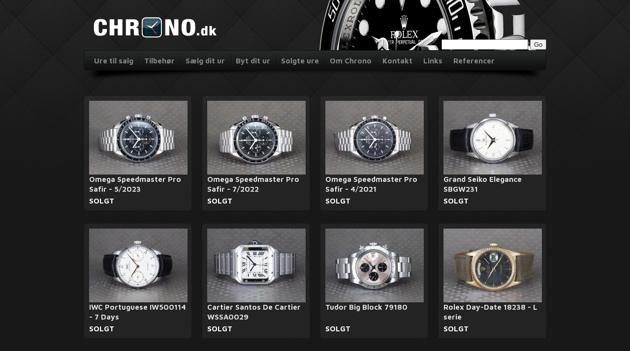

--- FILE ---
content_type: text/html; charset="utf-8"
request_url: https://chrono.dk/produkter/solgte-ure/?start=2268
body_size: 8872
content:
<!doctype html>
<html>
<head>
<!-- Google tag (gtag.js) -->
<script async src="https://www.googletagmanager.com/gtag/js?id=G-SJCFTQSX54"></script>
<script>
  window.dataLayer = window.dataLayer || [];
  function gtag(){dataLayer.push(arguments);}
  gtag('js', new Date());

  gtag('config', 'G-SJCFTQSX54');
</script>
    <meta charset="utf-8" />

    <base href="https://chrono.dk/"><!--[if lte IE 6]></base><![endif]-->
    <title>Solgte ure &raquo; CHRONO.dk</title>
    <meta name="generator" content="SilverStripe - http://silverstripe.org" />
<meta http-equiv="Content-type" content="text/html; charset=utf-8" />

    <meta name="description" content="" />
    <meta name="robots" content="noindex,follow">
    
    <link href="//fonts.googleapis.com/css?family=Maven+Pro:400,700" rel="stylesheet" type="text/css" />
    
    <!--[if lt IE 9]>
        <script src="//html5shim.googlecode.com/svn/trunk/html5.js"></script>
        
    <![endif]-->
    <script>
            var onReady = [],
                _gaq=[['_setAccount','UA-27213158-1'],['_trackPageview'],['_trackPageLoadTime']];
        </script>

    <link rel="shortcut icon" type="image/x-icon" href="/favicon.ico">

    <!-- TrustBox script -->
    <script type="text/javascript" src="//widget.trustpilot.com/bootstrap/v5/tp.widget.sync.bootstrap.min.js" async></script>
    <!-- End Trustbox script -->
<link rel="stylesheet" type="text/css" href="https://chrono.dk/multilingual/css/langselector.css?m=1442356488" />
<link rel="stylesheet" type="text/css" href="https://chrono.dk/themes/chrono/css/core.css?m=1484695177" />
<link rel="stylesheet" type="text/css" href="https://chrono.dk/mysite/javascript/fancybox/source/jquery.fancybox.css?m=1442356474&v=2.1.4" />
</head>

<body id="product">

<div id="fb-root"></div>
<script>(function(d, s, id) {
  var js, fjs = d.getElementsByTagName(s)[0];
  if (d.getElementById(id)) return;
  js = d.createElement(s); js.id = id;
  js.src = "//connect.facebook.net/da_DK/all.js#xfbml=1";
  fjs.parentNode.insertBefore(js, fjs);
}(document, 'script', 'facebook-jssdk'));</script>

    <div id="wrapper">

        <div id="page" class="container">

            <header class="clearfix">

                <a class="logo" href="https://chrono.dk/"><img src="https://chrono.dk/mysite/Images/logo_new.png" alt="Logo" /></a>

                <img class="watch" src="https://chrono.dk/mysite/Images/watch-header.png" alt="Watch" />

                <div id="custom-search" style="clear:both; position: absolute; top: 80px; right: 0; z-index: 100">
                    <form  id="SearchForm_SearchForm" action="/home/SearchForm" method="get" enctype="application/x-www-form-urlencoded">
	<fieldset>
		<legend></legend>
		
			<div id="Search" class="field text  nolabel"><div class="middleColumn"><input type="text" class="text nolabel" id="SearchForm_SearchForm_Search" name="Search" value="" /></div></div>
		
		
			<input class="action " id="SearchForm_SearchForm_action_results" type="submit" name="action_results" value="Go" title="Go" />
		
	</fieldset>
</form>

                </div>

            </header>

            <nav id="topNav">
    <ul class="bar">
        
            <li class="" ><a href="/produkter/ure/" title="Go to the Ure til salg page">Ure til salg</a></li>
        
            <li class="" ><a href="https://watchlife.com" title="Go to the Tilbehør page">Tilbehør</a></li>
        
            <li class="" ><a href="/saelg-dit-ur/" title="Go to the Sælg dit ur page">Sælg dit ur</a></li>
        
            <li class="" ><a href="/byt-dit-ur/" title="Go to the Byt dit ur page">Byt dit ur</a></li>
        
            <li class="" ><a href="/produkter/solgte-ure/" title="Go to the Solgte ure page">Solgte ure</a></li>
        
            <li class="" ><a href="/om-chrono-dk/" title="Go to the Om Chrono page">Om Chrono</a></li>
        
            <li class="" ><a href="/kontakt/" title="Go to the Kontakt page">Kontakt</a></li>
        
            <li class="" ><a href="/links/" title="Go to the Links page">Links</a></li>
        
            <li class="" ><a href="/referencer/" title="Go to the Referencer page">Referencer</a></li>
        
    </ul>
</nav>

            <section id="main" class="container" role="main">
                <div class="row">
                    <div class="span16">
    <h1></h1>
    
</div>

<script type="text/javascript">
    itemsPrPage = 12;
</script>

<div id="pagedcontent" class="span16">
    <ul class="products row">
        
            
                
                    <li class="isoItem span4 omega">
    <div class="box">
        

        <a href="/produkter/solgte-ure/omega/omega-speedmaster-pro-safir-5-2"><img src="/assets/Uploads/_resampled/CroppedImage200150-2024-02-21 - P2210076.JPG" alt="2024-02-21 - P2210076.JPG" /></a>
        <h2><a href="/produkter/solgte-ure/omega/omega-speedmaster-pro-safir-5-2">Omega Speedmaster Pro Safir - 5/2023</a></h2>
        <em class="price">
            
                SOLGT
            

        </em>

    </div>
</li>
                
            
                
                    <li class="isoItem span4 omega">
    <div class="box">
        

        <a href="/produkter/solgte-ure/omega/omega-speedmaster-pro-safir-7-2022"><img src="/assets/Uploads/_resampled/CroppedImage200150-2024-02-21 - P2210088.JPG" alt="2024-02-21 - P2210088.JPG" /></a>
        <h2><a href="/produkter/solgte-ure/omega/omega-speedmaster-pro-safir-7-2022">Omega Speedmaster Pro Safir - 7/2022</a></h2>
        <em class="price">
            
                SOLGT
            

        </em>

    </div>
</li>
                
            
                
                    <li class="isoItem span4 omega">
    <div class="box">
        

        <a href="/produkter/solgte-ure/omega/omega-speedmaster-pro-safir-4-4"><img src="/assets/Uploads/_resampled/CroppedImage200150-2024-02-21 - P2210082.JPG" alt="2024-02-21 - P2210082.JPG" /></a>
        <h2><a href="/produkter/solgte-ure/omega/omega-speedmaster-pro-safir-4-4">Omega Speedmaster Pro Safir - 4/2021</a></h2>
        <em class="price">
            
                SOLGT
            

        </em>

    </div>
</li>
                
            
                
                    <li class="isoItem span4 grand-seiko">
    <div class="box">
        

        <a href="/produkter/solgte-ure/grand-seiko/grand-seiko-elegance-sbgw231-2"><img src="/assets/Uploads/_resampled/CroppedImage200150-2024-02-21 - P2210057.JPG" alt="2024-02-21 - P2210057.JPG" /></a>
        <h2><a href="/produkter/solgte-ure/grand-seiko/grand-seiko-elegance-sbgw231-2">Grand Seiko Elegance SBGW231</a></h2>
        <em class="price">
            
                SOLGT
            

        </em>

    </div>
</li>
                
            
                
                    <li class="isoItem span4 iwc">
    <div class="box">
        

        <a href="/produkter/solgte-ure/iwc/iwc-portuguese-iw500114-2"><img src="/assets/Uploads/_resampled/CroppedImage200150-2024-02-20 - MP2200079.JPG" alt="2024-02-20 - MP2200079.JPG" /></a>
        <h2><a href="/produkter/solgte-ure/iwc/iwc-portuguese-iw500114-2">IWC Portuguese IW500114 - 7 Days</a></h2>
        <em class="price">
            
                SOLGT
            

        </em>

    </div>
</li>
                
            
                
                    <li class="isoItem span4 cartier">
    <div class="box">
        

        <a href="/produkter/solgte-ure/cartier/cartier-santos-de-cartier-wssa0029-4"><img src="/assets/Uploads/_resampled/CroppedImage200150-2024-02-20 - MP2200064.JPG" alt="2024-02-20 - MP2200064.JPG" /></a>
        <h2><a href="/produkter/solgte-ure/cartier/cartier-santos-de-cartier-wssa0029-4">Cartier Santos De Cartier WSSA0029</a></h2>
        <em class="price">
            
                SOLGT
            

        </em>

    </div>
</li>
                
            
                
                    <li class="isoItem span4 tudor">
    <div class="box">
        

        <a href="/produkter/solgte-ure/tudor/tudor-big-block-11"><img src="/assets/Uploads/_resampled/CroppedImage200150-k2024-02-20 - P2200072.JPG" alt="k2024-02-20 - P2200072.JPG" /></a>
        <h2><a href="/produkter/solgte-ure/tudor/tudor-big-block-11">Tudor Big Block 79180</a></h2>
        <em class="price">
            
                SOLGT
            

        </em>

    </div>
</li>
                
            
                
                    <li class="isoItem span4 rolex">
    <div class="box">
        

        <a href="/produkter/solgte-ure/rolex/rolex-day-date-18238-l-serie-2"><img src="/assets/Uploads/_resampled/CroppedImage200150-12023-10-30 - Pa300022.JPG" alt="12023-10-30 - Pa300022.JPG" /></a>
        <h2><a href="/produkter/solgte-ure/rolex/rolex-day-date-18238-l-serie-2">Rolex Day-Date 18238 - L serie </a></h2>
        <em class="price">
            
                SOLGT
            

        </em>

    </div>
</li>
                
            
                
                    <li class="isoItem span4 rolex">
    <div class="box">
        

        <a href="/produkter/solgte-ure/rolex/rolex-submariner-149"><img src="/assets/Uploads/_resampled/CroppedImage200150-2024-02-20 - MP2200055.JPG" alt="2024-02-20 - MP2200055.JPG" /></a>
        <h2><a href="/produkter/solgte-ure/rolex/rolex-submariner-149">Rolex Submariner 114060</a></h2>
        <em class="price">
            
                SOLGT
            

        </em>

    </div>
</li>
                
            
                
                    <li class="isoItem span4 tag-heuer">
    <div class="box">
        

        <a href="/produkter/solgte-ure/tag-heuer/tag-heuer-spirotechnique-180-2"><img src="/assets/Uploads/_resampled/CroppedImage200150-2024-02-20 - P22u077.JPG" alt="2024-02-20 - P22u077.JPG" /></a>
        <h2><a href="/produkter/solgte-ure/tag-heuer/tag-heuer-spirotechnique-180-2">TAG Heuer Spirotechnique 180.023</a></h2>
        <em class="price">
            
                SOLGT
            

        </em>

    </div>
</li>
                
            
                
                    <li class="isoItem span4 tudor">
    <div class="box">
        

        <a href="/produkter/solgte-ure/tudor/tudor-heritage-chrono-70330n-8-2"><img src="/assets/Uploads/_resampled/CroppedImage200150-2024-02-20 - P22h0062.JPG" alt="2024-02-20 - P22h0062.JPG" /></a>
        <h2><a href="/produkter/solgte-ure/tudor/tudor-heritage-chrono-70330n-8-2">Tudor Heritage Chrono 70330N - 8/2023</a></h2>
        <em class="price">
            
                SOLGT
            

        </em>

    </div>
</li>
                
            
                
                    <li class="isoItem span4 iwc">
    <div class="box">
        

        <a href="/produkter/solgte-ure/iwc/iwc-pilot-chronograph-iw371701-dk-saet"><img src="/assets/Uploads/_resampled/CroppedImage200150-2024-02-20 - P2200055.JPG" alt="2024-02-20 - P2200055.JPG" /></a>
        <h2><a href="/produkter/solgte-ure/iwc/iwc-pilot-chronograph-iw371701-dk-saet">IWC Pilot Chronograph IW371701 - DK sæt </a></h2>
        <em class="price">
            
                SOLGT
            

        </em>

    </div>
</li>
                
            
    </ul>

    <div class="pagednavigation">
        
            
                
                    <a href="produkter/solgte-ure/?start=0" 
                    title="Go to page 1">
                    1
                    </a>
                
            
                
                    <a href="produkter/solgte-ure/?start=12" 
                    title="Go to page 2">
                    2
                    </a>
                
            
                
                    <a href="produkter/solgte-ure/?start=24" 
                    title="Go to page 3">
                    3
                    </a>
                
            
                
                    <a href="produkter/solgte-ure/?start=36" 
                    title="Go to page 4">
                    4
                    </a>
                
            
                
                    <a href="produkter/solgte-ure/?start=48" 
                    title="Go to page 5">
                    5
                    </a>
                
            
                
                    <a href="produkter/solgte-ure/?start=60" 
                    title="Go to page 6">
                    6
                    </a>
                
            
                
                    <a href="produkter/solgte-ure/?start=72" 
                    title="Go to page 7">
                    7
                    </a>
                
            
                
                    <a href="produkter/solgte-ure/?start=84" 
                    title="Go to page 8">
                    8
                    </a>
                
            
                
                    <a href="produkter/solgte-ure/?start=96" 
                    title="Go to page 9">
                    9
                    </a>
                
            
                
                    <a href="produkter/solgte-ure/?start=108" 
                    title="Go to page 10">
                    10
                    </a>
                
            
                
                    <a href="produkter/solgte-ure/?start=120" 
                    title="Go to page 11">
                    11
                    </a>
                
            
                
                    <a href="produkter/solgte-ure/?start=132" 
                    title="Go to page 12">
                    12
                    </a>
                
            
                
                    <a href="produkter/solgte-ure/?start=144" 
                    title="Go to page 13">
                    13
                    </a>
                
            
                
                    <a href="produkter/solgte-ure/?start=156" 
                    title="Go to page 14">
                    14
                    </a>
                
            
                
                    <a href="produkter/solgte-ure/?start=168" 
                    title="Go to page 15">
                    15
                    </a>
                
            
                
                    <a href="produkter/solgte-ure/?start=180" 
                    title="Go to page 16">
                    16
                    </a>
                
            
                
                    <a href="produkter/solgte-ure/?start=192" 
                    title="Go to page 17">
                    17
                    </a>
                
            
                
                    <a href="produkter/solgte-ure/?start=204" 
                    title="Go to page 18">
                    18
                    </a>
                
            
                
                    <a href="produkter/solgte-ure/?start=216" 
                    title="Go to page 19">
                    19
                    </a>
                
            
                
                    <a href="produkter/solgte-ure/?start=228" 
                    title="Go to page 20">
                    20
                    </a>
                
            
                
                    <a href="produkter/solgte-ure/?start=240" 
                    title="Go to page 21">
                    21
                    </a>
                
            
                
                    <a href="produkter/solgte-ure/?start=252" 
                    title="Go to page 22">
                    22
                    </a>
                
            
                
                    <a href="produkter/solgte-ure/?start=264" 
                    title="Go to page 23">
                    23
                    </a>
                
            
                
                    <a href="produkter/solgte-ure/?start=276" 
                    title="Go to page 24">
                    24
                    </a>
                
            
                
                    <a href="produkter/solgte-ure/?start=288" 
                    title="Go to page 25">
                    25
                    </a>
                
            
                
                    <a href="produkter/solgte-ure/?start=300" 
                    title="Go to page 26">
                    26
                    </a>
                
            
                
                    <a href="produkter/solgte-ure/?start=312" 
                    title="Go to page 27">
                    27
                    </a>
                
            
                
                    <a href="produkter/solgte-ure/?start=324" 
                    title="Go to page 28">
                    28
                    </a>
                
            
                
                    <a href="produkter/solgte-ure/?start=336" 
                    title="Go to page 29">
                    29
                    </a>
                
            
                
                    <a href="produkter/solgte-ure/?start=348" 
                    title="Go to page 30">
                    30
                    </a>
                
            
                
                    <a href="produkter/solgte-ure/?start=360" 
                    title="Go to page 31">
                    31
                    </a>
                
            
                
                    <a href="produkter/solgte-ure/?start=372" 
                    title="Go to page 32">
                    32
                    </a>
                
            
                
                    <a href="produkter/solgte-ure/?start=384" 
                    title="Go to page 33">
                    33
                    </a>
                
            
                
                    <a href="produkter/solgte-ure/?start=396" 
                    title="Go to page 34">
                    34
                    </a>
                
            
                
                    <a href="produkter/solgte-ure/?start=408" 
                    title="Go to page 35">
                    35
                    </a>
                
            
                
                    <a href="produkter/solgte-ure/?start=420" 
                    title="Go to page 36">
                    36
                    </a>
                
            
                
                    <a href="produkter/solgte-ure/?start=432" 
                    title="Go to page 37">
                    37
                    </a>
                
            
                
                    <a href="produkter/solgte-ure/?start=444" 
                    title="Go to page 38">
                    38
                    </a>
                
            
                
                    <a href="produkter/solgte-ure/?start=456" 
                    title="Go to page 39">
                    39
                    </a>
                
            
                
                    <a href="produkter/solgte-ure/?start=468" 
                    title="Go to page 40">
                    40
                    </a>
                
            
                
                    <a href="produkter/solgte-ure/?start=480" 
                    title="Go to page 41">
                    41
                    </a>
                
            
                
                    <a href="produkter/solgte-ure/?start=492" 
                    title="Go to page 42">
                    42
                    </a>
                
            
                
                    <a href="produkter/solgte-ure/?start=504" 
                    title="Go to page 43">
                    43
                    </a>
                
            
                
                    <a href="produkter/solgte-ure/?start=516" 
                    title="Go to page 44">
                    44
                    </a>
                
            
                
                    <a href="produkter/solgte-ure/?start=528" 
                    title="Go to page 45">
                    45
                    </a>
                
            
                
                    <a href="produkter/solgte-ure/?start=540" 
                    title="Go to page 46">
                    46
                    </a>
                
            
                
                    <a href="produkter/solgte-ure/?start=552" 
                    title="Go to page 47">
                    47
                    </a>
                
            
                
                    <a href="produkter/solgte-ure/?start=564" 
                    title="Go to page 48">
                    48
                    </a>
                
            
                
                    <a href="produkter/solgte-ure/?start=576" 
                    title="Go to page 49">
                    49
                    </a>
                
            
                
                    <a href="produkter/solgte-ure/?start=588" 
                    title="Go to page 50">
                    50
                    </a>
                
            
                
                    <a href="produkter/solgte-ure/?start=600" 
                    title="Go to page 51">
                    51
                    </a>
                
            
                
                    <a href="produkter/solgte-ure/?start=612" 
                    title="Go to page 52">
                    52
                    </a>
                
            
                
                    <a href="produkter/solgte-ure/?start=624" 
                    title="Go to page 53">
                    53
                    </a>
                
            
                
                    <a href="produkter/solgte-ure/?start=636" 
                    title="Go to page 54">
                    54
                    </a>
                
            
                
                    <a href="produkter/solgte-ure/?start=648" 
                    title="Go to page 55">
                    55
                    </a>
                
            
                
                    <a href="produkter/solgte-ure/?start=660" 
                    title="Go to page 56">
                    56
                    </a>
                
            
                
                    <a href="produkter/solgte-ure/?start=672" 
                    title="Go to page 57">
                    57
                    </a>
                
            
                
                    <a href="produkter/solgte-ure/?start=684" 
                    title="Go to page 58">
                    58
                    </a>
                
            
                
                    <a href="produkter/solgte-ure/?start=696" 
                    title="Go to page 59">
                    59
                    </a>
                
            
                
                    <a href="produkter/solgte-ure/?start=708" 
                    title="Go to page 60">
                    60
                    </a>
                
            
                
                    <a href="produkter/solgte-ure/?start=720" 
                    title="Go to page 61">
                    61
                    </a>
                
            
                
                    <a href="produkter/solgte-ure/?start=732" 
                    title="Go to page 62">
                    62
                    </a>
                
            
                
                    <a href="produkter/solgte-ure/?start=744" 
                    title="Go to page 63">
                    63
                    </a>
                
            
                
                    <a href="produkter/solgte-ure/?start=756" 
                    title="Go to page 64">
                    64
                    </a>
                
            
                
                    <a href="produkter/solgte-ure/?start=768" 
                    title="Go to page 65">
                    65
                    </a>
                
            
                
                    <a href="produkter/solgte-ure/?start=780" 
                    title="Go to page 66">
                    66
                    </a>
                
            
                
                    <a href="produkter/solgte-ure/?start=792" 
                    title="Go to page 67">
                    67
                    </a>
                
            
                
                    <a href="produkter/solgte-ure/?start=804" 
                    title="Go to page 68">
                    68
                    </a>
                
            
                
                    <a href="produkter/solgte-ure/?start=816" 
                    title="Go to page 69">
                    69
                    </a>
                
            
                
                    <a href="produkter/solgte-ure/?start=828" 
                    title="Go to page 70">
                    70
                    </a>
                
            
                
                    <a href="produkter/solgte-ure/?start=840" 
                    title="Go to page 71">
                    71
                    </a>
                
            
                
                    <a href="produkter/solgte-ure/?start=852" 
                    title="Go to page 72">
                    72
                    </a>
                
            
                
                    <a href="produkter/solgte-ure/?start=864" 
                    title="Go to page 73">
                    73
                    </a>
                
            
                
                    <a href="produkter/solgte-ure/?start=876" 
                    title="Go to page 74">
                    74
                    </a>
                
            
                
                    <a href="produkter/solgte-ure/?start=888" 
                    title="Go to page 75">
                    75
                    </a>
                
            
                
                    <a href="produkter/solgte-ure/?start=900" 
                    title="Go to page 76">
                    76
                    </a>
                
            
                
                    <a href="produkter/solgte-ure/?start=912" 
                    title="Go to page 77">
                    77
                    </a>
                
            
                
                    <a href="produkter/solgte-ure/?start=924" 
                    title="Go to page 78">
                    78
                    </a>
                
            
                
                    <a href="produkter/solgte-ure/?start=936" 
                    title="Go to page 79">
                    79
                    </a>
                
            
                
                    <a href="produkter/solgte-ure/?start=948" 
                    title="Go to page 80">
                    80
                    </a>
                
            
                
                    <a href="produkter/solgte-ure/?start=960" 
                    title="Go to page 81">
                    81
                    </a>
                
            
                
                    <a href="produkter/solgte-ure/?start=972" 
                    title="Go to page 82">
                    82
                    </a>
                
            
                
                    <a href="produkter/solgte-ure/?start=984" 
                    title="Go to page 83">
                    83
                    </a>
                
            
                
                    <a href="produkter/solgte-ure/?start=996" 
                    title="Go to page 84">
                    84
                    </a>
                
            
                
                    <a href="produkter/solgte-ure/?start=1008" 
                    title="Go to page 85">
                    85
                    </a>
                
            
                
                    <a href="produkter/solgte-ure/?start=1020" 
                    title="Go to page 86">
                    86
                    </a>
                
            
                
                    <a href="produkter/solgte-ure/?start=1032" 
                    title="Go to page 87">
                    87
                    </a>
                
            
                
                    <a href="produkter/solgte-ure/?start=1044" 
                    title="Go to page 88">
                    88
                    </a>
                
            
                
                    <a href="produkter/solgte-ure/?start=1056" 
                    title="Go to page 89">
                    89
                    </a>
                
            
                
                    <a href="produkter/solgte-ure/?start=1068" 
                    title="Go to page 90">
                    90
                    </a>
                
            
                
                    <a href="produkter/solgte-ure/?start=1080" 
                    title="Go to page 91">
                    91
                    </a>
                
            
                
                    <a href="produkter/solgte-ure/?start=1092" 
                    title="Go to page 92">
                    92
                    </a>
                
            
                
                    <a href="produkter/solgte-ure/?start=1104" 
                    title="Go to page 93">
                    93
                    </a>
                
            
                
                    <a href="produkter/solgte-ure/?start=1116" 
                    title="Go to page 94">
                    94
                    </a>
                
            
                
                    <a href="produkter/solgte-ure/?start=1128" 
                    title="Go to page 95">
                    95
                    </a>
                
            
                
                    <a href="produkter/solgte-ure/?start=1140" 
                    title="Go to page 96">
                    96
                    </a>
                
            
                
                    <a href="produkter/solgte-ure/?start=1152" 
                    title="Go to page 97">
                    97
                    </a>
                
            
                
                    <a href="produkter/solgte-ure/?start=1164" 
                    title="Go to page 98">
                    98
                    </a>
                
            
                
                    <a href="produkter/solgte-ure/?start=1176" 
                    title="Go to page 99">
                    99
                    </a>
                
            
                
                    <a href="produkter/solgte-ure/?start=1188" 
                    title="Go to page 100">
                    100
                    </a>
                
            
                
                    <a href="produkter/solgte-ure/?start=1200" 
                    title="Go to page 101">
                    101
                    </a>
                
            
                
                    <a href="produkter/solgte-ure/?start=1212" 
                    title="Go to page 102">
                    102
                    </a>
                
            
                
                    <a href="produkter/solgte-ure/?start=1224" 
                    title="Go to page 103">
                    103
                    </a>
                
            
                
                    <a href="produkter/solgte-ure/?start=1236" 
                    title="Go to page 104">
                    104
                    </a>
                
            
                
                    <a href="produkter/solgte-ure/?start=1248" 
                    title="Go to page 105">
                    105
                    </a>
                
            
                
                    <a href="produkter/solgte-ure/?start=1260" 
                    title="Go to page 106">
                    106
                    </a>
                
            
                
                    <a href="produkter/solgte-ure/?start=1272" 
                    title="Go to page 107">
                    107
                    </a>
                
            
                
                    <a href="produkter/solgte-ure/?start=1284" 
                    title="Go to page 108">
                    108
                    </a>
                
            
                
                    <a href="produkter/solgte-ure/?start=1296" 
                    title="Go to page 109">
                    109
                    </a>
                
            
                
                    <a href="produkter/solgte-ure/?start=1308" 
                    title="Go to page 110">
                    110
                    </a>
                
            
                
                    <a href="produkter/solgte-ure/?start=1320" 
                    title="Go to page 111">
                    111
                    </a>
                
            
                
                    <a href="produkter/solgte-ure/?start=1332" 
                    title="Go to page 112">
                    112
                    </a>
                
            
                
                    <a href="produkter/solgte-ure/?start=1344" 
                    title="Go to page 113">
                    113
                    </a>
                
            
                
                    <a href="produkter/solgte-ure/?start=1356" 
                    title="Go to page 114">
                    114
                    </a>
                
            
                
                    <a href="produkter/solgte-ure/?start=1368" 
                    title="Go to page 115">
                    115
                    </a>
                
            
                
                    <a href="produkter/solgte-ure/?start=1380" 
                    title="Go to page 116">
                    116
                    </a>
                
            
                
                    <a href="produkter/solgte-ure/?start=1392" 
                    title="Go to page 117">
                    117
                    </a>
                
            
                
                    <a href="produkter/solgte-ure/?start=1404" 
                    title="Go to page 118">
                    118
                    </a>
                
            
                
                    <a href="produkter/solgte-ure/?start=1416" 
                    title="Go to page 119">
                    119
                    </a>
                
            
                
                    <a href="produkter/solgte-ure/?start=1428" 
                    title="Go to page 120">
                    120
                    </a>
                
            
                
                    <a href="produkter/solgte-ure/?start=1440" 
                    title="Go to page 121">
                    121
                    </a>
                
            
                
                    <a href="produkter/solgte-ure/?start=1452" 
                    title="Go to page 122">
                    122
                    </a>
                
            
                
                    <a href="produkter/solgte-ure/?start=1464" 
                    title="Go to page 123">
                    123
                    </a>
                
            
                
                    <a href="produkter/solgte-ure/?start=1476" 
                    title="Go to page 124">
                    124
                    </a>
                
            
                
                    <a href="produkter/solgte-ure/?start=1488" 
                    title="Go to page 125">
                    125
                    </a>
                
            
                
                    <a href="produkter/solgte-ure/?start=1500" 
                    title="Go to page 126">
                    126
                    </a>
                
            
                
                    <a href="produkter/solgte-ure/?start=1512" 
                    title="Go to page 127">
                    127
                    </a>
                
            
                
                    <a href="produkter/solgte-ure/?start=1524" 
                    title="Go to page 128">
                    128
                    </a>
                
            
                
                    <a href="produkter/solgte-ure/?start=1536" 
                    title="Go to page 129">
                    129
                    </a>
                
            
                
                    <a href="produkter/solgte-ure/?start=1548" 
                    title="Go to page 130">
                    130
                    </a>
                
            
                
                    <a href="produkter/solgte-ure/?start=1560" 
                    title="Go to page 131">
                    131
                    </a>
                
            
                
                    <a href="produkter/solgte-ure/?start=1572" 
                    title="Go to page 132">
                    132
                    </a>
                
            
                
                    <a href="produkter/solgte-ure/?start=1584" 
                    title="Go to page 133">
                    133
                    </a>
                
            
                
                    <a href="produkter/solgte-ure/?start=1596" 
                    title="Go to page 134">
                    134
                    </a>
                
            
                
                    <a href="produkter/solgte-ure/?start=1608" 
                    title="Go to page 135">
                    135
                    </a>
                
            
                
                    <a href="produkter/solgte-ure/?start=1620" 
                    title="Go to page 136">
                    136
                    </a>
                
            
                
                    <a href="produkter/solgte-ure/?start=1632" 
                    title="Go to page 137">
                    137
                    </a>
                
            
                
                    <a href="produkter/solgte-ure/?start=1644" 
                    title="Go to page 138">
                    138
                    </a>
                
            
                
                    <a href="produkter/solgte-ure/?start=1656" 
                    title="Go to page 139">
                    139
                    </a>
                
            
                
                    <a href="produkter/solgte-ure/?start=1668" 
                    title="Go to page 140">
                    140
                    </a>
                
            
                
                    <a href="produkter/solgte-ure/?start=1680" 
                    title="Go to page 141">
                    141
                    </a>
                
            
                
                    <a href="produkter/solgte-ure/?start=1692" 
                    title="Go to page 142">
                    142
                    </a>
                
            
                
                    <a href="produkter/solgte-ure/?start=1704" 
                    title="Go to page 143">
                    143
                    </a>
                
            
                
                    <a href="produkter/solgte-ure/?start=1716" 
                    title="Go to page 144">
                    144
                    </a>
                
            
                
                    <a href="produkter/solgte-ure/?start=1728" 
                    title="Go to page 145">
                    145
                    </a>
                
            
                
                    <a href="produkter/solgte-ure/?start=1740" 
                    title="Go to page 146">
                    146
                    </a>
                
            
                
                    <a href="produkter/solgte-ure/?start=1752" 
                    title="Go to page 147">
                    147
                    </a>
                
            
                
                    <a href="produkter/solgte-ure/?start=1764" 
                    title="Go to page 148">
                    148
                    </a>
                
            
                
                    <a href="produkter/solgte-ure/?start=1776" 
                    title="Go to page 149">
                    149
                    </a>
                
            
                
                    <a href="produkter/solgte-ure/?start=1788" 
                    title="Go to page 150">
                    150
                    </a>
                
            
                
                    <a href="produkter/solgte-ure/?start=1800" 
                    title="Go to page 151">
                    151
                    </a>
                
            
                
                    <a href="produkter/solgte-ure/?start=1812" 
                    title="Go to page 152">
                    152
                    </a>
                
            
                
                    <a href="produkter/solgte-ure/?start=1824" 
                    title="Go to page 153">
                    153
                    </a>
                
            
                
                    <a href="produkter/solgte-ure/?start=1836" 
                    title="Go to page 154">
                    154
                    </a>
                
            
                
                    <a href="produkter/solgte-ure/?start=1848" 
                    title="Go to page 155">
                    155
                    </a>
                
            
                
                    <a href="produkter/solgte-ure/?start=1860" 
                    title="Go to page 156">
                    156
                    </a>
                
            
                
                    <a href="produkter/solgte-ure/?start=1872" 
                    title="Go to page 157">
                    157
                    </a>
                
            
                
                    <a href="produkter/solgte-ure/?start=1884" 
                    title="Go to page 158">
                    158
                    </a>
                
            
                
                    <a href="produkter/solgte-ure/?start=1896" 
                    title="Go to page 159">
                    159
                    </a>
                
            
                
                    <a href="produkter/solgte-ure/?start=1908" 
                    title="Go to page 160">
                    160
                    </a>
                
            
                
                    <a href="produkter/solgte-ure/?start=1920" 
                    title="Go to page 161">
                    161
                    </a>
                
            
                
                    <a href="produkter/solgte-ure/?start=1932" 
                    title="Go to page 162">
                    162
                    </a>
                
            
                
                    <a href="produkter/solgte-ure/?start=1944" 
                    title="Go to page 163">
                    163
                    </a>
                
            
                
                    <a href="produkter/solgte-ure/?start=1956" 
                    title="Go to page 164">
                    164
                    </a>
                
            
                
                    <a href="produkter/solgte-ure/?start=1968" 
                    title="Go to page 165">
                    165
                    </a>
                
            
                
                    <a href="produkter/solgte-ure/?start=1980" 
                    title="Go to page 166">
                    166
                    </a>
                
            
                
                    <a href="produkter/solgte-ure/?start=1992" 
                    title="Go to page 167">
                    167
                    </a>
                
            
                
                    <a href="produkter/solgte-ure/?start=2004" 
                    title="Go to page 168">
                    168
                    </a>
                
            
                
                    <a href="produkter/solgte-ure/?start=2016" 
                    title="Go to page 169">
                    169
                    </a>
                
            
                
                    <a href="produkter/solgte-ure/?start=2028" 
                    title="Go to page 170">
                    170
                    </a>
                
            
                
                    <a href="produkter/solgte-ure/?start=2040" 
                    title="Go to page 171">
                    171
                    </a>
                
            
                
                    <a href="produkter/solgte-ure/?start=2052" 
                    title="Go to page 172">
                    172
                    </a>
                
            
                
                    <a href="produkter/solgte-ure/?start=2064" 
                    title="Go to page 173">
                    173
                    </a>
                
            
                
                    <a href="produkter/solgte-ure/?start=2076" 
                    title="Go to page 174">
                    174
                    </a>
                
            
                
                    <a href="produkter/solgte-ure/?start=2088" 
                    title="Go to page 175">
                    175
                    </a>
                
            
                
                    <a href="produkter/solgte-ure/?start=2100" 
                    title="Go to page 176">
                    176
                    </a>
                
            
                
                    <a href="produkter/solgte-ure/?start=2112" 
                    title="Go to page 177">
                    177
                    </a>
                
            
                
                    <a href="produkter/solgte-ure/?start=2124" 
                    title="Go to page 178">
                    178
                    </a>
                
            
                
                    <a href="produkter/solgte-ure/?start=2136" 
                    title="Go to page 179">
                    179
                    </a>
                
            
                
                    <a href="produkter/solgte-ure/?start=2148" 
                    title="Go to page 180">
                    180
                    </a>
                
            
                
                    <a href="produkter/solgte-ure/?start=2160" 
                    title="Go to page 181">
                    181
                    </a>
                
            
                
                    <a href="produkter/solgte-ure/?start=2172" 
                    title="Go to page 182">
                    182
                    </a>
                
            
                
                    <a href="produkter/solgte-ure/?start=2184" 
                    title="Go to page 183">
                    183
                    </a>
                
            
                
                    <a href="produkter/solgte-ure/?start=2196" 
                    title="Go to page 184">
                    184
                    </a>
                
            
                
                    <a href="produkter/solgte-ure/?start=2208" 
                    title="Go to page 185">
                    185
                    </a>
                
            
                
                    <a href="produkter/solgte-ure/?start=2220" 
                    title="Go to page 186">
                    186
                    </a>
                
            
                
                    <a href="produkter/solgte-ure/?start=2232" 
                    title="Go to page 187">
                    187
                    </a>
                
            
                
                    <a href="produkter/solgte-ure/?start=2244" 
                    title="Go to page 188">
                    188
                    </a>
                
            
                
                    <a href="produkter/solgte-ure/?start=2256" 
                    title="Go to page 189">
                    189
                    </a>
                
            
                
                    <strong>190</strong>
                
            
                
                    <a href="produkter/solgte-ure/?start=2280" 
                    title="Go to page 191">
                    191
                    </a>
                
            
                
                    <a href="produkter/solgte-ure/?start=2292" 
                    title="Go to page 192">
                    192
                    </a>
                
            
                
                    <a href="produkter/solgte-ure/?start=2304" 
                    title="Go to page 193">
                    193
                    </a>
                
            
                
                    <a href="produkter/solgte-ure/?start=2316" 
                    title="Go to page 194">
                    194
                    </a>
                
            
                
                    <a href="produkter/solgte-ure/?start=2328" 
                    title="Go to page 195">
                    195
                    </a>
                
            
                
                    <a href="produkter/solgte-ure/?start=2340" 
                    title="Go to page 196">
                    196
                    </a>
                
            
                
                    <a href="produkter/solgte-ure/?start=2352" 
                    title="Go to page 197">
                    197
                    </a>
                
            
                
                    <a href="produkter/solgte-ure/?start=2364" 
                    title="Go to page 198">
                    198
                    </a>
                
            
                
                    <a href="produkter/solgte-ure/?start=2376" 
                    title="Go to page 199">
                    199
                    </a>
                
            
                
                    <a href="produkter/solgte-ure/?start=2388" 
                    title="Go to page 200">
                    200
                    </a>
                
            
                
                    <a href="produkter/solgte-ure/?start=2400" 
                    title="Go to page 201">
                    201
                    </a>
                
            
                
                    <a href="produkter/solgte-ure/?start=2412" 
                    title="Go to page 202">
                    202
                    </a>
                
            
                
                    <a href="produkter/solgte-ure/?start=2424" 
                    title="Go to page 203">
                    203
                    </a>
                
            
                
                    <a href="produkter/solgte-ure/?start=2436" 
                    title="Go to page 204">
                    204
                    </a>
                
            
                
                    <a href="produkter/solgte-ure/?start=2448" 
                    title="Go to page 205">
                    205
                    </a>
                
            
                
                    <a href="produkter/solgte-ure/?start=2460" 
                    title="Go to page 206">
                    206
                    </a>
                
            
                
                    <a href="produkter/solgte-ure/?start=2472" 
                    title="Go to page 207">
                    207
                    </a>
                
            
                
                    <a href="produkter/solgte-ure/?start=2484" 
                    title="Go to page 208">
                    208
                    </a>
                
            
                
                    <a href="produkter/solgte-ure/?start=2496" 
                    title="Go to page 209">
                    209
                    </a>
                
            
                
                    <a href="produkter/solgte-ure/?start=2508" 
                    title="Go to page 210">
                    210
                    </a>
                
            
                
                    <a href="produkter/solgte-ure/?start=2520" 
                    title="Go to page 211">
                    211
                    </a>
                
            
                
                    <a href="produkter/solgte-ure/?start=2532" 
                    title="Go to page 212">
                    212
                    </a>
                
            
                
                    <a href="produkter/solgte-ure/?start=2544" 
                    title="Go to page 213">
                    213
                    </a>
                
            
                
                    <a href="produkter/solgte-ure/?start=2556" 
                    title="Go to page 214">
                    214
                    </a>
                
            
                
                    <a href="produkter/solgte-ure/?start=2568" 
                    title="Go to page 215">
                    215
                    </a>
                
            
                
                    <a href="produkter/solgte-ure/?start=2580" 
                    title="Go to page 216">
                    216
                    </a>
                
            
                
                    <a href="produkter/solgte-ure/?start=2592" 
                    title="Go to page 217">
                    217
                    </a>
                
            
                
                    <a href="produkter/solgte-ure/?start=2604" 
                    title="Go to page 218">
                    218
                    </a>
                
            
                
                    <a href="produkter/solgte-ure/?start=2616" 
                    title="Go to page 219">
                    219
                    </a>
                
            
                
                    <a href="produkter/solgte-ure/?start=2628" 
                    title="Go to page 220">
                    220
                    </a>
                
            
                
                    <a href="produkter/solgte-ure/?start=2640" 
                    title="Go to page 221">
                    221
                    </a>
                
            
                
                    <a href="produkter/solgte-ure/?start=2652" 
                    title="Go to page 222">
                    222
                    </a>
                
            
                
                    <a href="produkter/solgte-ure/?start=2664" 
                    title="Go to page 223">
                    223
                    </a>
                
            
                
                    <a href="produkter/solgte-ure/?start=2676" 
                    title="Go to page 224">
                    224
                    </a>
                
            
                
                    <a href="produkter/solgte-ure/?start=2688" 
                    title="Go to page 225">
                    225
                    </a>
                
            
                
                    <a href="produkter/solgte-ure/?start=2700" 
                    title="Go to page 226">
                    226
                    </a>
                
            
                
                    <a href="produkter/solgte-ure/?start=2712" 
                    title="Go to page 227">
                    227
                    </a>
                
            
                
                    <a href="produkter/solgte-ure/?start=2724" 
                    title="Go to page 228">
                    228
                    </a>
                
            
                
                    <a href="produkter/solgte-ure/?start=2736" 
                    title="Go to page 229">
                    229
                    </a>
                
            
                
                    <a href="produkter/solgte-ure/?start=2748" 
                    title="Go to page 230">
                    230
                    </a>
                
            
                
                    <a href="produkter/solgte-ure/?start=2760" 
                    title="Go to page 231">
                    231
                    </a>
                
            
                
                    <a href="produkter/solgte-ure/?start=2772" 
                    title="Go to page 232">
                    232
                    </a>
                
            
                
                    <a href="produkter/solgte-ure/?start=2784" 
                    title="Go to page 233">
                    233
                    </a>
                
            
                
                    <a href="produkter/solgte-ure/?start=2796" 
                    title="Go to page 234">
                    234
                    </a>
                
            
                
                    <a href="produkter/solgte-ure/?start=2808" 
                    title="Go to page 235">
                    235
                    </a>
                
            
                
                    <a href="produkter/solgte-ure/?start=2820" 
                    title="Go to page 236">
                    236
                    </a>
                
            
                
                    <a href="produkter/solgte-ure/?start=2832" 
                    title="Go to page 237">
                    237
                    </a>
                
            
                
                    <a href="produkter/solgte-ure/?start=2844" 
                    title="Go to page 238">
                    238
                    </a>
                
            
                
                    <a href="produkter/solgte-ure/?start=2856" 
                    title="Go to page 239">
                    239
                    </a>
                
            
                
                    <a href="produkter/solgte-ure/?start=2868" 
                    title="Go to page 240">
                    240
                    </a>
                
            
                
                    <a href="produkter/solgte-ure/?start=2880" 
                    title="Go to page 241">
                    241
                    </a>
                
            
                
                    <a href="produkter/solgte-ure/?start=2892" 
                    title="Go to page 242">
                    242
                    </a>
                
            
                
                    <a href="produkter/solgte-ure/?start=2904" 
                    title="Go to page 243">
                    243
                    </a>
                
            
                
                    <a href="produkter/solgte-ure/?start=2916" 
                    title="Go to page 244">
                    244
                    </a>
                
            
                
                    <a href="produkter/solgte-ure/?start=2928" 
                    title="Go to page 245">
                    245
                    </a>
                
            
                
                    <a href="produkter/solgte-ure/?start=2940" 
                    title="Go to page 246">
                    246
                    </a>
                
            
                
                    <a href="produkter/solgte-ure/?start=2952" 
                    title="Go to page 247">
                    247
                    </a>
                
            
                
                    <a href="produkter/solgte-ure/?start=2964" 
                    title="Go to page 248">
                    248
                    </a>
                
            
                
                    <a href="produkter/solgte-ure/?start=2976" 
                    title="Go to page 249">
                    249
                    </a>
                
            
                
                    <a href="produkter/solgte-ure/?start=2988" 
                    title="Go to page 250">
                    250
                    </a>
                
            
                
                    <a href="produkter/solgte-ure/?start=3000" 
                    title="Go to page 251">
                    251
                    </a>
                
            
                
                    <a href="produkter/solgte-ure/?start=3012" 
                    title="Go to page 252">
                    252
                    </a>
                
            
                
                    <a href="produkter/solgte-ure/?start=3024" 
                    title="Go to page 253">
                    253
                    </a>
                
            
                
                    <a href="produkter/solgte-ure/?start=3036" 
                    title="Go to page 254">
                    254
                    </a>
                
            
                
                    <a href="produkter/solgte-ure/?start=3048" 
                    title="Go to page 255">
                    255
                    </a>
                
            
                
                    <a href="produkter/solgte-ure/?start=3060" 
                    title="Go to page 256">
                    256
                    </a>
                
            
                
                    <a href="produkter/solgte-ure/?start=3072" 
                    title="Go to page 257">
                    257
                    </a>
                
            
                
                    <a href="produkter/solgte-ure/?start=3084" 
                    title="Go to page 258">
                    258
                    </a>
                
            
                
                    <a href="produkter/solgte-ure/?start=3096" 
                    title="Go to page 259">
                    259
                    </a>
                
            
                
                    <a href="produkter/solgte-ure/?start=3108" 
                    title="Go to page 260">
                    260
                    </a>
                
            
                
                    <a href="produkter/solgte-ure/?start=3120" 
                    title="Go to page 261">
                    261
                    </a>
                
            
                
                    <a href="produkter/solgte-ure/?start=3132" 
                    title="Go to page 262">
                    262
                    </a>
                
            
                
                    <a href="produkter/solgte-ure/?start=3144" 
                    title="Go to page 263">
                    263
                    </a>
                
            
                
                    <a href="produkter/solgte-ure/?start=3156" 
                    title="Go to page 264">
                    264
                    </a>
                
            
                
                    <a href="produkter/solgte-ure/?start=3168" 
                    title="Go to page 265">
                    265
                    </a>
                
            
                
                    <a href="produkter/solgte-ure/?start=3180" 
                    title="Go to page 266">
                    266
                    </a>
                
            
                
                    <a href="produkter/solgte-ure/?start=3192" 
                    title="Go to page 267">
                    267
                    </a>
                
            
                
                    <a href="produkter/solgte-ure/?start=3204" 
                    title="Go to page 268">
                    268
                    </a>
                
            
                
                    <a href="produkter/solgte-ure/?start=3216" 
                    title="Go to page 269">
                    269
                    </a>
                
            
                
                    <a href="produkter/solgte-ure/?start=3228" 
                    title="Go to page 270">
                    270
                    </a>
                
            
                
                    <a href="produkter/solgte-ure/?start=3240" 
                    title="Go to page 271">
                    271
                    </a>
                
            
                
                    <a href="produkter/solgte-ure/?start=3252" 
                    title="Go to page 272">
                    272
                    </a>
                
            
                
                    <a href="produkter/solgte-ure/?start=3264" 
                    title="Go to page 273">
                    273
                    </a>
                
            
                
                    <a href="produkter/solgte-ure/?start=3276" 
                    title="Go to page 274">
                    274
                    </a>
                
            
                
                    <a href="produkter/solgte-ure/?start=3288" 
                    title="Go to page 275">
                    275
                    </a>
                
            
                
                    <a href="produkter/solgte-ure/?start=3300" 
                    title="Go to page 276">
                    276
                    </a>
                
            
                
                    <a href="produkter/solgte-ure/?start=3312" 
                    title="Go to page 277">
                    277
                    </a>
                
            
                
                    <a href="produkter/solgte-ure/?start=3324" 
                    title="Go to page 278">
                    278
                    </a>
                
            
                
                    <a href="produkter/solgte-ure/?start=3336" 
                    title="Go to page 279">
                    279
                    </a>
                
            
                
                    <a href="produkter/solgte-ure/?start=3348" 
                    title="Go to page 280">
                    280
                    </a>
                
            
                
                    <a href="produkter/solgte-ure/?start=3360" 
                    title="Go to page 281">
                    281
                    </a>
                
            
                
                    <a href="produkter/solgte-ure/?start=3372" 
                    title="Go to page 282">
                    282
                    </a>
                
            
                
                    <a href="produkter/solgte-ure/?start=3384" 
                    title="Go to page 283">
                    283
                    </a>
                
            
                
                    <a href="produkter/solgte-ure/?start=3396" 
                    title="Go to page 284">
                    284
                    </a>
                
            
                
                    <a href="produkter/solgte-ure/?start=3408" 
                    title="Go to page 285">
                    285
                    </a>
                
            
                
                    <a href="produkter/solgte-ure/?start=3420" 
                    title="Go to page 286">
                    286
                    </a>
                
            
                
                    <a href="produkter/solgte-ure/?start=3432" 
                    title="Go to page 287">
                    287
                    </a>
                
            
                
                    <a href="produkter/solgte-ure/?start=3444" 
                    title="Go to page 288">
                    288
                    </a>
                
            
                
                    <a href="produkter/solgte-ure/?start=3456" 
                    title="Go to page 289">
                    289
                    </a>
                
            
                
                    <a href="produkter/solgte-ure/?start=3468" 
                    title="Go to page 290">
                    290
                    </a>
                
            
                
                    <a href="produkter/solgte-ure/?start=3480" 
                    title="Go to page 291">
                    291
                    </a>
                
            
                
                    <a href="produkter/solgte-ure/?start=3492" 
                    title="Go to page 292">
                    292
                    </a>
                
            
                
                    <a href="produkter/solgte-ure/?start=3504" 
                    title="Go to page 293">
                    293
                    </a>
                
            
                
                    <a href="produkter/solgte-ure/?start=3516" 
                    title="Go to page 294">
                    294
                    </a>
                
            
                
                    <a href="produkter/solgte-ure/?start=3528" 
                    title="Go to page 295">
                    295
                    </a>
                
            
                
                    <a href="produkter/solgte-ure/?start=3540" 
                    title="Go to page 296">
                    296
                    </a>
                
            
                
                    <a href="produkter/solgte-ure/?start=3552" 
                    title="Go to page 297">
                    297
                    </a>
                
            
                
                    <a href="produkter/solgte-ure/?start=3564" 
                    title="Go to page 298">
                    298
                    </a>
                
            
                
                    <a href="produkter/solgte-ure/?start=3576" 
                    title="Go to page 299">
                    299
                    </a>
                
            
                
                    <a href="produkter/solgte-ure/?start=3588" 
                    title="Go to page 300">
                    300
                    </a>
                
            
                
                    <a href="produkter/solgte-ure/?start=3600" 
                    title="Go to page 301">
                    301
                    </a>
                
            
                
                    <a href="produkter/solgte-ure/?start=3612" 
                    title="Go to page 302">
                    302
                    </a>
                
            
                
                    <a href="produkter/solgte-ure/?start=3624" 
                    title="Go to page 303">
                    303
                    </a>
                
            
                
                    <a href="produkter/solgte-ure/?start=3636" 
                    title="Go to page 304">
                    304
                    </a>
                
            
                
                    <a href="produkter/solgte-ure/?start=3648" 
                    title="Go to page 305">
                    305
                    </a>
                
            
                
                    <a href="produkter/solgte-ure/?start=3660" 
                    title="Go to page 306">
                    306
                    </a>
                
            
                
                    <a href="produkter/solgte-ure/?start=3672" 
                    title="Go to page 307">
                    307
                    </a>
                
            
                
                    <a href="produkter/solgte-ure/?start=3684" 
                    title="Go to page 308">
                    308
                    </a>
                
            
                
                    <a href="produkter/solgte-ure/?start=3696" 
                    title="Go to page 309">
                    309
                    </a>
                
            
                
                    <a href="produkter/solgte-ure/?start=3708" 
                    title="Go to page 310">
                    310
                    </a>
                
            
                
                    <a href="produkter/solgte-ure/?start=3720" 
                    title="Go to page 311">
                    311
                    </a>
                
            
                
                    <a href="produkter/solgte-ure/?start=3732" 
                    title="Go to page 312">
                    312
                    </a>
                
            
                
                    <a href="produkter/solgte-ure/?start=3744" 
                    title="Go to page 313">
                    313
                    </a>
                
            
                
                    <a href="produkter/solgte-ure/?start=3756" 
                    title="Go to page 314">
                    314
                    </a>
                
            
                
                    <a href="produkter/solgte-ure/?start=3768" 
                    title="Go to page 315">
                    315
                    </a>
                
            
                
                    <a href="produkter/solgte-ure/?start=3780" 
                    title="Go to page 316">
                    316
                    </a>
                
            
                
                    <a href="produkter/solgte-ure/?start=3792" 
                    title="Go to page 317">
                    317
                    </a>
                
            
                
                    <a href="produkter/solgte-ure/?start=3804" 
                    title="Go to page 318">
                    318
                    </a>
                
            
                
                    <a href="produkter/solgte-ure/?start=3816" 
                    title="Go to page 319">
                    319
                    </a>
                
            
                
                    <a href="produkter/solgte-ure/?start=3828" 
                    title="Go to page 320">
                    320
                    </a>
                
            
                
                    <a href="produkter/solgte-ure/?start=3840" 
                    title="Go to page 321">
                    321
                    </a>
                
            
                
                    <a href="produkter/solgte-ure/?start=3852" 
                    title="Go to page 322">
                    322
                    </a>
                
            
                
                    <a href="produkter/solgte-ure/?start=3864" 
                    title="Go to page 323">
                    323
                    </a>
                
            
                
                    <a href="produkter/solgte-ure/?start=3876" 
                    title="Go to page 324">
                    324
                    </a>
                
            
                
                    <a href="produkter/solgte-ure/?start=3888" 
                    title="Go to page 325">
                    325
                    </a>
                
            
                
                    <a href="produkter/solgte-ure/?start=3900" 
                    title="Go to page 326">
                    326
                    </a>
                
            
                
                    <a href="produkter/solgte-ure/?start=3912" 
                    title="Go to page 327">
                    327
                    </a>
                
            
                
                    <a href="produkter/solgte-ure/?start=3924" 
                    title="Go to page 328">
                    328
                    </a>
                
            
                
                    <a href="produkter/solgte-ure/?start=3936" 
                    title="Go to page 329">
                    329
                    </a>
                
            
                
                    <a href="produkter/solgte-ure/?start=3948" 
                    title="Go to page 330">
                    330
                    </a>
                
            
                
                    <a href="produkter/solgte-ure/?start=3960" 
                    title="Go to page 331">
                    331
                    </a>
                
            
                
                    <a href="produkter/solgte-ure/?start=3972" 
                    title="Go to page 332">
                    332
                    </a>
                
            
                
                    <a href="produkter/solgte-ure/?start=3984" 
                    title="Go to page 333">
                    333
                    </a>
                
            
                
                    <a href="produkter/solgte-ure/?start=3996" 
                    title="Go to page 334">
                    334
                    </a>
                
            
                
                    <a href="produkter/solgte-ure/?start=4008" 
                    title="Go to page 335">
                    335
                    </a>
                
            
                
                    <a href="produkter/solgte-ure/?start=4020" 
                    title="Go to page 336">
                    336
                    </a>
                
            
                
                    <a href="produkter/solgte-ure/?start=4032" 
                    title="Go to page 337">
                    337
                    </a>
                
            
                
                    <a href="produkter/solgte-ure/?start=4044" 
                    title="Go to page 338">
                    338
                    </a>
                
            
                
                    <a href="produkter/solgte-ure/?start=4056" 
                    title="Go to page 339">
                    339
                    </a>
                
            
                
                    <a href="produkter/solgte-ure/?start=4068" 
                    title="Go to page 340">
                    340
                    </a>
                
            
                
                    <a href="produkter/solgte-ure/?start=4080" 
                    title="Go to page 341">
                    341
                    </a>
                
            
                
                    <a href="produkter/solgte-ure/?start=4092" 
                    title="Go to page 342">
                    342
                    </a>
                
            
                
                    <a href="produkter/solgte-ure/?start=4104" 
                    title="Go to page 343">
                    343
                    </a>
                
            
                
                    <a href="produkter/solgte-ure/?start=4116" 
                    title="Go to page 344">
                    344
                    </a>
                
            
                
                    <a href="produkter/solgte-ure/?start=4128" 
                    title="Go to page 345">
                    345
                    </a>
                
            
                
                    <a href="produkter/solgte-ure/?start=4140" 
                    title="Go to page 346">
                    346
                    </a>
                
            
                
                    <a href="produkter/solgte-ure/?start=4152" 
                    title="Go to page 347">
                    347
                    </a>
                
            
                
                    <a href="produkter/solgte-ure/?start=4164" 
                    title="Go to page 348">
                    348
                    </a>
                
            
                
                    <a href="produkter/solgte-ure/?start=4176" 
                    title="Go to page 349">
                    349
                    </a>
                
            
                
                    <a href="produkter/solgte-ure/?start=4188" 
                    title="Go to page 350">
                    350
                    </a>
                
            
                
                    <a href="produkter/solgte-ure/?start=4200" 
                    title="Go to page 351">
                    351
                    </a>
                
            
                
                    <a href="produkter/solgte-ure/?start=4212" 
                    title="Go to page 352">
                    352
                    </a>
                
            
                
                    <a href="produkter/solgte-ure/?start=4224" 
                    title="Go to page 353">
                    353
                    </a>
                
            
                
                    <a href="produkter/solgte-ure/?start=4236" 
                    title="Go to page 354">
                    354
                    </a>
                
            
                
                    <a href="produkter/solgte-ure/?start=4248" 
                    title="Go to page 355">
                    355
                    </a>
                
            
                
                    <a href="produkter/solgte-ure/?start=4260" 
                    title="Go to page 356">
                    356
                    </a>
                
            
                
                    <a href="produkter/solgte-ure/?start=4272" 
                    title="Go to page 357">
                    357
                    </a>
                
            
                
                    <a href="produkter/solgte-ure/?start=4284" 
                    title="Go to page 358">
                    358
                    </a>
                
            
                
                    <a href="produkter/solgte-ure/?start=4296" 
                    title="Go to page 359">
                    359
                    </a>
                
            
                
                    <a href="produkter/solgte-ure/?start=4308" 
                    title="Go to page 360">
                    360
                    </a>
                
            
                
                    <a href="produkter/solgte-ure/?start=4320" 
                    title="Go to page 361">
                    361
                    </a>
                
            
                
                    <a href="produkter/solgte-ure/?start=4332" 
                    title="Go to page 362">
                    362
                    </a>
                
            
                
                    <a href="produkter/solgte-ure/?start=4344" 
                    title="Go to page 363">
                    363
                    </a>
                
            
                
                    <a href="produkter/solgte-ure/?start=4356" 
                    title="Go to page 364">
                    364
                    </a>
                
            
                
                    <a href="produkter/solgte-ure/?start=4368" 
                    title="Go to page 365">
                    365
                    </a>
                
            
                
                    <a href="produkter/solgte-ure/?start=4380" 
                    title="Go to page 366">
                    366
                    </a>
                
            
                
                    <a href="produkter/solgte-ure/?start=4392" 
                    title="Go to page 367">
                    367
                    </a>
                
            
                
                    <a href="produkter/solgte-ure/?start=4404" 
                    title="Go to page 368">
                    368
                    </a>
                
            
                
                    <a href="produkter/solgte-ure/?start=4416" 
                    title="Go to page 369">
                    369
                    </a>
                
            
                
                    <a href="produkter/solgte-ure/?start=4428" 
                    title="Go to page 370">
                    370
                    </a>
                
            
                
                    <a href="produkter/solgte-ure/?start=4440" 
                    title="Go to page 371">
                    371
                    </a>
                
            
                
                    <a href="produkter/solgte-ure/?start=4452" 
                    title="Go to page 372">
                    372
                    </a>
                
            
                
                    <a href="produkter/solgte-ure/?start=4464" 
                    title="Go to page 373">
                    373
                    </a>
                
            
                
                    <a href="produkter/solgte-ure/?start=4476" 
                    title="Go to page 374">
                    374
                    </a>
                
            
                
                    <a href="produkter/solgte-ure/?start=4488" 
                    title="Go to page 375">
                    375
                    </a>
                
            
                
                    <a href="produkter/solgte-ure/?start=4500" 
                    title="Go to page 376">
                    376
                    </a>
                
            
                
                    <a href="produkter/solgte-ure/?start=4512" 
                    title="Go to page 377">
                    377
                    </a>
                
            
                
                    <a href="produkter/solgte-ure/?start=4524" 
                    title="Go to page 378">
                    378
                    </a>
                
            
                
                    <a href="produkter/solgte-ure/?start=4536" 
                    title="Go to page 379">
                    379
                    </a>
                
            
                
                    <a href="produkter/solgte-ure/?start=4548" 
                    title="Go to page 380">
                    380
                    </a>
                
            
                
                    <a href="produkter/solgte-ure/?start=4560" 
                    title="Go to page 381">
                    381
                    </a>
                
            
                
                    <a href="produkter/solgte-ure/?start=4572" 
                    title="Go to page 382">
                    382
                    </a>
                
            
                
                    <a href="produkter/solgte-ure/?start=4584" 
                    title="Go to page 383">
                    383
                    </a>
                
            
                
                    <a href="produkter/solgte-ure/?start=4596" 
                    title="Go to page 384">
                    384
                    </a>
                
            
                
                    <a href="produkter/solgte-ure/?start=4608" 
                    title="Go to page 385">
                    385
                    </a>
                
            
                
                    <a href="produkter/solgte-ure/?start=4620" 
                    title="Go to page 386">
                    386
                    </a>
                
            
                
                    <a href="produkter/solgte-ure/?start=4632" 
                    title="Go to page 387">
                    387
                    </a>
                
            
                
                    <a href="produkter/solgte-ure/?start=4644" 
                    title="Go to page 388">
                    388
                    </a>
                
            
                
                    <a href="produkter/solgte-ure/?start=4656" 
                    title="Go to page 389">
                    389
                    </a>
                
            
                
                    <a href="produkter/solgte-ure/?start=4668" 
                    title="Go to page 390">
                    390
                    </a>
                
            
                
                    <a href="produkter/solgte-ure/?start=4680" 
                    title="Go to page 391">
                    391
                    </a>
                
            
                
                    <a href="produkter/solgte-ure/?start=4692" 
                    title="Go to page 392">
                    392
                    </a>
                
            
                
                    <a href="produkter/solgte-ure/?start=4704" 
                    title="Go to page 393">
                    393
                    </a>
                
            
                
                    <a href="produkter/solgte-ure/?start=4716" 
                    title="Go to page 394">
                    394
                    </a>
                
            
                
                    <a href="produkter/solgte-ure/?start=4728" 
                    title="Go to page 395">
                    395
                    </a>
                
            
                
                    <a href="produkter/solgte-ure/?start=4740" 
                    title="Go to page 396">
                    396
                    </a>
                
            
                
                    <a href="produkter/solgte-ure/?start=4752" 
                    title="Go to page 397">
                    397
                    </a>
                
            
                
                    <a href="produkter/solgte-ure/?start=4764" 
                    title="Go to page 398">
                    398
                    </a>
                
            
                
                    <a href="produkter/solgte-ure/?start=4776" 
                    title="Go to page 399">
                    399
                    </a>
                
            
                
                    <a href="produkter/solgte-ure/?start=4788" 
                    title="Go to page 400">
                    400
                    </a>
                
            
                
                    <a href="produkter/solgte-ure/?start=4800" 
                    title="Go to page 401">
                    401
                    </a>
                
            
                
                    <a href="produkter/solgte-ure/?start=4812" 
                    title="Go to page 402">
                    402
                    </a>
                
            
                
                    <a href="produkter/solgte-ure/?start=4824" 
                    title="Go to page 403">
                    403
                    </a>
                
            
                
                    <a href="produkter/solgte-ure/?start=4836" 
                    title="Go to page 404">
                    404
                    </a>
                
            
                
                    <a href="produkter/solgte-ure/?start=4848" 
                    title="Go to page 405">
                    405
                    </a>
                
            
                
                    <a href="produkter/solgte-ure/?start=4860" 
                    title="Go to page 406">
                    406
                    </a>
                
            
                
                    <a href="produkter/solgte-ure/?start=4872" 
                    title="Go to page 407">
                    407
                    </a>
                
            
                
                    <a href="produkter/solgte-ure/?start=4884" 
                    title="Go to page 408">
                    408
                    </a>
                
            
                
                    <a href="produkter/solgte-ure/?start=4896" 
                    title="Go to page 409">
                    409
                    </a>
                
            
                
                    <a href="produkter/solgte-ure/?start=4908" 
                    title="Go to page 410">
                    410
                    </a>
                
            
                
                    <a href="produkter/solgte-ure/?start=4920" 
                    title="Go to page 411">
                    411
                    </a>
                
            
                
                    <a href="produkter/solgte-ure/?start=4932" 
                    title="Go to page 412">
                    412
                    </a>
                
            
                
                    <a href="produkter/solgte-ure/?start=4944" 
                    title="Go to page 413">
                    413
                    </a>
                
            
                
                    <a href="produkter/solgte-ure/?start=4956" 
                    title="Go to page 414">
                    414
                    </a>
                
            
                
                    <a href="produkter/solgte-ure/?start=4968" 
                    title="Go to page 415">
                    415
                    </a>
                
            
                
                    <a href="produkter/solgte-ure/?start=4980" 
                    title="Go to page 416">
                    416
                    </a>
                
            
                
                    <a href="produkter/solgte-ure/?start=4992" 
                    title="Go to page 417">
                    417
                    </a>
                
            
                
                    <a href="produkter/solgte-ure/?start=5004" 
                    title="Go to page 418">
                    418
                    </a>
                
            
                
                    <a href="produkter/solgte-ure/?start=5016" 
                    title="Go to page 419">
                    419
                    </a>
                
            
                
                    <a href="produkter/solgte-ure/?start=5028" 
                    title="Go to page 420">
                    420
                    </a>
                
            
                
                    <a href="produkter/solgte-ure/?start=5040" 
                    title="Go to page 421">
                    421
                    </a>
                
            
                
                    <a href="produkter/solgte-ure/?start=5052" 
                    title="Go to page 422">
                    422
                    </a>
                
            
                
                    <a href="produkter/solgte-ure/?start=5064" 
                    title="Go to page 423">
                    423
                    </a>
                
            
                
                    <a href="produkter/solgte-ure/?start=5076" 
                    title="Go to page 424">
                    424
                    </a>
                
            
                
                    <a href="produkter/solgte-ure/?start=5088" 
                    title="Go to page 425">
                    425
                    </a>
                
            
                
                    <a href="produkter/solgte-ure/?start=5100" 
                    title="Go to page 426">
                    426
                    </a>
                
            
                
                    <a href="produkter/solgte-ure/?start=5112" 
                    title="Go to page 427">
                    427
                    </a>
                
            
                
                    <a href="produkter/solgte-ure/?start=5124" 
                    title="Go to page 428">
                    428
                    </a>
                
            
                
                    <a href="produkter/solgte-ure/?start=5136" 
                    title="Go to page 429">
                    429
                    </a>
                
            
                
                    <a href="produkter/solgte-ure/?start=5148" 
                    title="Go to page 430">
                    430
                    </a>
                
            
                
                    <a href="produkter/solgte-ure/?start=5160" 
                    title="Go to page 431">
                    431
                    </a>
                
            
                
                    <a href="produkter/solgte-ure/?start=5172" 
                    title="Go to page 432">
                    432
                    </a>
                
            
                
                    <a href="produkter/solgte-ure/?start=5184" 
                    title="Go to page 433">
                    433
                    </a>
                
            
                
                    <a href="produkter/solgte-ure/?start=5196" 
                    title="Go to page 434">
                    434
                    </a>
                
            
                
                    <a href="produkter/solgte-ure/?start=5208" 
                    title="Go to page 435">
                    435
                    </a>
                
            
                
                    <a href="produkter/solgte-ure/?start=5220" 
                    title="Go to page 436">
                    436
                    </a>
                
            
                
                    <a href="produkter/solgte-ure/?start=5232" 
                    title="Go to page 437">
                    437
                    </a>
                
            
                
                    <a href="produkter/solgte-ure/?start=5244" 
                    title="Go to page 438">
                    438
                    </a>
                
            
                
                    <a href="produkter/solgte-ure/?start=5256" 
                    title="Go to page 439">
                    439
                    </a>
                
            
                
                    <a href="produkter/solgte-ure/?start=5268" 
                    title="Go to page 440">
                    440
                    </a>
                
            
                
                    <a href="produkter/solgte-ure/?start=5280" 
                    title="Go to page 441">
                    441
                    </a>
                
            
                
                    <a href="produkter/solgte-ure/?start=5292" 
                    title="Go to page 442">
                    442
                    </a>
                
            
                
                    <a href="produkter/solgte-ure/?start=5304" 
                    title="Go to page 443">
                    443
                    </a>
                
            
                
                    <a href="produkter/solgte-ure/?start=5316" 
                    title="Go to page 444">
                    444
                    </a>
                
            
                
                    <a href="produkter/solgte-ure/?start=5328" 
                    title="Go to page 445">
                    445
                    </a>
                
            
                
                    <a href="produkter/solgte-ure/?start=5340" 
                    title="Go to page 446">
                    446
                    </a>
                
            
                
                    <a href="produkter/solgte-ure/?start=5352" 
                    title="Go to page 447">
                    447
                    </a>
                
            
                
                    <a href="produkter/solgte-ure/?start=5364" 
                    title="Go to page 448">
                    448
                    </a>
                
            
                
                    <a href="produkter/solgte-ure/?start=5376" 
                    title="Go to page 449">
                    449
                    </a>
                
            
                
                    <a href="produkter/solgte-ure/?start=5388" 
                    title="Go to page 450">
                    450
                    </a>
                
            
                
                    <a href="produkter/solgte-ure/?start=5400" 
                    title="Go to page 451">
                    451
                    </a>
                
            
                
                    <a href="produkter/solgte-ure/?start=5412" 
                    title="Go to page 452">
                    452
                    </a>
                
            
                
                    <a href="produkter/solgte-ure/?start=5424" 
                    title="Go to page 453">
                    453
                    </a>
                
            
                
                    <a href="produkter/solgte-ure/?start=5436" 
                    title="Go to page 454">
                    454
                    </a>
                
            
                
                    <a href="produkter/solgte-ure/?start=5448" 
                    title="Go to page 455">
                    455
                    </a>
                
            
                
                    <a href="produkter/solgte-ure/?start=5460" 
                    title="Go to page 456">
                    456
                    </a>
                
            
                
                    <a href="produkter/solgte-ure/?start=5472" 
                    title="Go to page 457">
                    457
                    </a>
                
            
                
                    <a href="produkter/solgte-ure/?start=5484" 
                    title="Go to page 458">
                    458
                    </a>
                
            
                
                    <a href="produkter/solgte-ure/?start=5496" 
                    title="Go to page 459">
                    459
                    </a>
                
            
                
                    <a href="produkter/solgte-ure/?start=5508" 
                    title="Go to page 460">
                    460
                    </a>
                
            
                
                    <a href="produkter/solgte-ure/?start=5520" 
                    title="Go to page 461">
                    461
                    </a>
                
            
                
                    <a href="produkter/solgte-ure/?start=5532" 
                    title="Go to page 462">
                    462
                    </a>
                
            
                
                    <a href="produkter/solgte-ure/?start=5544" 
                    title="Go to page 463">
                    463
                    </a>
                
            
                
                    <a href="produkter/solgte-ure/?start=5556" 
                    title="Go to page 464">
                    464
                    </a>
                
            
                
                    <a href="produkter/solgte-ure/?start=5568" 
                    title="Go to page 465">
                    465
                    </a>
                
            
                
                    <a href="produkter/solgte-ure/?start=5580" 
                    title="Go to page 466">
                    466
                    </a>
                
            
                
                    <a href="produkter/solgte-ure/?start=5592" 
                    title="Go to page 467">
                    467
                    </a>
                
            
                
                    <a href="produkter/solgte-ure/?start=5604" 
                    title="Go to page 468">
                    468
                    </a>
                
            
                
                    <a href="produkter/solgte-ure/?start=5616" 
                    title="Go to page 469">
                    469
                    </a>
                
            
                
                    <a href="produkter/solgte-ure/?start=5628" 
                    title="Go to page 470">
                    470
                    </a>
                
            
                
                    <a href="produkter/solgte-ure/?start=5640" 
                    title="Go to page 471">
                    471
                    </a>
                
            
                
                    <a href="produkter/solgte-ure/?start=5652" 
                    title="Go to page 472">
                    472
                    </a>
                
            
                
                    <a href="produkter/solgte-ure/?start=5664" 
                    title="Go to page 473">
                    473
                    </a>
                
            
                
                    <a href="produkter/solgte-ure/?start=5676" 
                    title="Go to page 474">
                    474
                    </a>
                
            
                
                    <a href="produkter/solgte-ure/?start=5688" 
                    title="Go to page 475">
                    475
                    </a>
                
            
                
                    <a href="produkter/solgte-ure/?start=5700" 
                    title="Go to page 476">
                    476
                    </a>
                
            
                
                    <a href="produkter/solgte-ure/?start=5712" 
                    title="Go to page 477">
                    477
                    </a>
                
            
                
                    <a href="produkter/solgte-ure/?start=5724" 
                    title="Go to page 478">
                    478
                    </a>
                
            
                
                    <a href="produkter/solgte-ure/?start=5736" 
                    title="Go to page 479">
                    479
                    </a>
                
            
                
                    <a href="produkter/solgte-ure/?start=5748" 
                    title="Go to page 480">
                    480
                    </a>
                
            
                
                    <a href="produkter/solgte-ure/?start=5760" 
                    title="Go to page 481">
                    481
                    </a>
                
            
                
                    <a href="produkter/solgte-ure/?start=5772" 
                    title="Go to page 482">
                    482
                    </a>
                
            
                
                    <a href="produkter/solgte-ure/?start=5784" 
                    title="Go to page 483">
                    483
                    </a>
                
            
                
                    <a href="produkter/solgte-ure/?start=5796" 
                    title="Go to page 484">
                    484
                    </a>
                
            
                
                    <a href="produkter/solgte-ure/?start=5808" 
                    title="Go to page 485">
                    485
                    </a>
                
            
                
                    <a href="produkter/solgte-ure/?start=5820" 
                    title="Go to page 486">
                    486
                    </a>
                
            
                
                    <a href="produkter/solgte-ure/?start=5832" 
                    title="Go to page 487">
                    487
                    </a>
                
            
                
                    <a href="produkter/solgte-ure/?start=5844" 
                    title="Go to page 488">
                    488
                    </a>
                
            
                
                    <a href="produkter/solgte-ure/?start=5856" 
                    title="Go to page 489">
                    489
                    </a>
                
            
                
                    <a href="produkter/solgte-ure/?start=5868" 
                    title="Go to page 490">
                    490
                    </a>
                
            
                
                    <a href="produkter/solgte-ure/?start=5880" 
                    title="Go to page 491">
                    491
                    </a>
                
            
                
                    <a href="produkter/solgte-ure/?start=5892" 
                    title="Go to page 492">
                    492
                    </a>
                
            
                
                    <a href="produkter/solgte-ure/?start=5904" 
                    title="Go to page 493">
                    493
                    </a>
                
            
                
                    <a href="produkter/solgte-ure/?start=5916" 
                    title="Go to page 494">
                    494
                    </a>
                
            
                
                    <a href="produkter/solgte-ure/?start=5928" 
                    title="Go to page 495">
                    495
                    </a>
                
            
                
                    <a href="produkter/solgte-ure/?start=5940" 
                    title="Go to page 496">
                    496
                    </a>
                
            
                
                    <a href="produkter/solgte-ure/?start=5952" 
                    title="Go to page 497">
                    497
                    </a>
                
            
                
                    <a href="produkter/solgte-ure/?start=5964" 
                    title="Go to page 498">
                    498
                    </a>
                
            
                
                    <a href="produkter/solgte-ure/?start=5976" 
                    title="Go to page 499">
                    499
                    </a>
                
            
                
                    <a href="produkter/solgte-ure/?start=5988" 
                    title="Go to page 500">
                    500
                    </a>
                
            
                
                    <a href="produkter/solgte-ure/?start=6000" 
                    title="Go to page 501">
                    501
                    </a>
                
            
                
                    <a href="produkter/solgte-ure/?start=6012" 
                    title="Go to page 502">
                    502
                    </a>
                
            
                
                    <a href="produkter/solgte-ure/?start=6024" 
                    title="Go to page 503">
                    503
                    </a>
                
            
                
                    <a href="produkter/solgte-ure/?start=6036" 
                    title="Go to page 504">
                    504
                    </a>
                
            
                
                    <a href="produkter/solgte-ure/?start=6048" 
                    title="Go to page 505">
                    505
                    </a>
                
            
                
                    <a href="produkter/solgte-ure/?start=6060" 
                    title="Go to page 506">
                    506
                    </a>
                
            
                
                    <a href="produkter/solgte-ure/?start=6072" 
                    title="Go to page 507">
                    507
                    </a>
                
            
                
                    <a href="produkter/solgte-ure/?start=6084" 
                    title="Go to page 508">
                    508
                    </a>
                
            
                
                    <a href="produkter/solgte-ure/?start=6096" 
                    title="Go to page 509">
                    509
                    </a>
                
            
                
                    <a href="produkter/solgte-ure/?start=6108" 
                    title="Go to page 510">
                    510
                    </a>
                
            
                
                    <a href="produkter/solgte-ure/?start=6120" 
                    title="Go to page 511">
                    511
                    </a>
                
            
                
                    <a href="produkter/solgte-ure/?start=6132" 
                    title="Go to page 512">
                    512
                    </a>
                
            
                
                    <a href="produkter/solgte-ure/?start=6144" 
                    title="Go to page 513">
                    513
                    </a>
                
            
                
                    <a href="produkter/solgte-ure/?start=6156" 
                    title="Go to page 514">
                    514
                    </a>
                
            
                
                    <a href="produkter/solgte-ure/?start=6168" 
                    title="Go to page 515">
                    515
                    </a>
                
            
                
                    <a href="produkter/solgte-ure/?start=6180" 
                    title="Go to page 516">
                    516
                    </a>
                
            
                
                    <a href="produkter/solgte-ure/?start=6192" 
                    title="Go to page 517">
                    517
                    </a>
                
            
                
                    <a href="produkter/solgte-ure/?start=6204" 
                    title="Go to page 518">
                    518
                    </a>
                
            
                
                    <a href="produkter/solgte-ure/?start=6216" 
                    title="Go to page 519">
                    519
                    </a>
                
            
                
                    <a href="produkter/solgte-ure/?start=6228" 
                    title="Go to page 520">
                    520
                    </a>
                
            
                
                    <a href="produkter/solgte-ure/?start=6240" 
                    title="Go to page 521">
                    521
                    </a>
                
            
                
                    <a href="produkter/solgte-ure/?start=6252" 
                    title="Go to page 522">
                    522
                    </a>
                
            
                
                    <a href="produkter/solgte-ure/?start=6264" 
                    title="Go to page 523">
                    523
                    </a>
                
            
                
                    <a href="produkter/solgte-ure/?start=6276" 
                    title="Go to page 524">
                    524
                    </a>
                
            
                
                    <a href="produkter/solgte-ure/?start=6288" 
                    title="Go to page 525">
                    525
                    </a>
                
            
                
                    <a href="produkter/solgte-ure/?start=6300" 
                    title="Go to page 526">
                    526
                    </a>
                
            
                
                    <a href="produkter/solgte-ure/?start=6312" 
                    title="Go to page 527">
                    527
                    </a>
                
            
                
                    <a href="produkter/solgte-ure/?start=6324" 
                    title="Go to page 528">
                    528
                    </a>
                
            
                
                    <a href="produkter/solgte-ure/?start=6336" 
                    title="Go to page 529">
                    529
                    </a>
                
            
                
                    <a href="produkter/solgte-ure/?start=6348" 
                    title="Go to page 530">
                    530
                    </a>
                
            
                
                    <a href="produkter/solgte-ure/?start=6360" 
                    title="Go to page 531">
                    531
                    </a>
                
            
                
                    <a href="produkter/solgte-ure/?start=6372" 
                    title="Go to page 532">
                    532
                    </a>
                
            
                
                    <a href="produkter/solgte-ure/?start=6384" 
                    title="Go to page 533">
                    533
                    </a>
                
            
                
                    <a href="produkter/solgte-ure/?start=6396" 
                    title="Go to page 534">
                    534
                    </a>
                
            
                
                    <a href="produkter/solgte-ure/?start=6408" 
                    title="Go to page 535">
                    535
                    </a>
                
            
                
                    <a href="produkter/solgte-ure/?start=6420" 
                    title="Go to page 536">
                    536
                    </a>
                
            
                
                    <a href="produkter/solgte-ure/?start=6432" 
                    title="Go to page 537">
                    537
                    </a>
                
            
                
                    <a href="produkter/solgte-ure/?start=6444" 
                    title="Go to page 538">
                    538
                    </a>
                
            
                
                    <a href="produkter/solgte-ure/?start=6456" 
                    title="Go to page 539">
                    539
                    </a>
                
            
                
                    <a href="produkter/solgte-ure/?start=6468" 
                    title="Go to page 540">
                    540
                    </a>
                
            
                
                    <a href="produkter/solgte-ure/?start=6480" 
                    title="Go to page 541">
                    541
                    </a>
                
            
                
                    <a href="produkter/solgte-ure/?start=6492" 
                    title="Go to page 542">
                    542
                    </a>
                
            
                
                    <a href="produkter/solgte-ure/?start=6504" 
                    title="Go to page 543">
                    543
                    </a>
                
            
                
                    <a href="produkter/solgte-ure/?start=6516" 
                    title="Go to page 544">
                    544
                    </a>
                
            
                
                    <a href="produkter/solgte-ure/?start=6528" 
                    title="Go to page 545">
                    545
                    </a>
                
            
                
                    <a href="produkter/solgte-ure/?start=6540" 
                    title="Go to page 546">
                    546
                    </a>
                
            
                
                    <a href="produkter/solgte-ure/?start=6552" 
                    title="Go to page 547">
                    547
                    </a>
                
            
                
                    <a href="produkter/solgte-ure/?start=6564" 
                    title="Go to page 548">
                    548
                    </a>
                
            
                
                    <a href="produkter/solgte-ure/?start=6576" 
                    title="Go to page 549">
                    549
                    </a>
                
            
                
                    <a href="produkter/solgte-ure/?start=6588" 
                    title="Go to page 550">
                    550
                    </a>
                
            
                
                    <a href="produkter/solgte-ure/?start=6600" 
                    title="Go to page 551">
                    551
                    </a>
                
            
                
                    <a href="produkter/solgte-ure/?start=6612" 
                    title="Go to page 552">
                    552
                    </a>
                
            
                
                    <a href="produkter/solgte-ure/?start=6624" 
                    title="Go to page 553">
                    553
                    </a>
                
            
                
                    <a href="produkter/solgte-ure/?start=6636" 
                    title="Go to page 554">
                    554
                    </a>
                
            
                
                    <a href="produkter/solgte-ure/?start=6648" 
                    title="Go to page 555">
                    555
                    </a>
                
            
                
                    <a href="produkter/solgte-ure/?start=6660" 
                    title="Go to page 556">
                    556
                    </a>
                
            
                
                    <a href="produkter/solgte-ure/?start=6672" 
                    title="Go to page 557">
                    557
                    </a>
                
            
                
                    <a href="produkter/solgte-ure/?start=6684" 
                    title="Go to page 558">
                    558
                    </a>
                
            
                
                    <a href="produkter/solgte-ure/?start=6696" 
                    title="Go to page 559">
                    559
                    </a>
                
            
                
                    <a href="produkter/solgte-ure/?start=6708" 
                    title="Go to page 560">
                    560
                    </a>
                
            
                
                    <a href="produkter/solgte-ure/?start=6720" 
                    title="Go to page 561">
                    561
                    </a>
                
            
                
                    <a href="produkter/solgte-ure/?start=6732" 
                    title="Go to page 562">
                    562
                    </a>
                
            
                
                    <a href="produkter/solgte-ure/?start=6744" 
                    title="Go to page 563">
                    563
                    </a>
                
            
                
                    <a href="produkter/solgte-ure/?start=6756" 
                    title="Go to page 564">
                    564
                    </a>
                
            
                
                    <a href="produkter/solgte-ure/?start=6768" 
                    title="Go to page 565">
                    565
                    </a>
                
            
                
                    <a href="produkter/solgte-ure/?start=6780" 
                    title="Go to page 566">
                    566
                    </a>
                
            
                
                    <a href="produkter/solgte-ure/?start=6792" 
                    title="Go to page 567">
                    567
                    </a>
                
            
                
                    <a href="produkter/solgte-ure/?start=6804" 
                    title="Go to page 568">
                    568
                    </a>
                
            
                
                    <a href="produkter/solgte-ure/?start=6816" 
                    title="Go to page 569">
                    569
                    </a>
                
            
                
                    <a href="produkter/solgte-ure/?start=6828" 
                    title="Go to page 570">
                    570
                    </a>
                
            
                
                    <a href="produkter/solgte-ure/?start=6840" 
                    title="Go to page 571">
                    571
                    </a>
                
            
                
                    <a href="produkter/solgte-ure/?start=6852" 
                    title="Go to page 572">
                    572
                    </a>
                
            
                
                    <a href="produkter/solgte-ure/?start=6864" 
                    title="Go to page 573">
                    573
                    </a>
                
            
                
                    <a href="produkter/solgte-ure/?start=6876" 
                    title="Go to page 574">
                    574
                    </a>
                
            
                
                    <a href="produkter/solgte-ure/?start=6888" 
                    title="Go to page 575">
                    575
                    </a>
                
            
                
                    <a href="produkter/solgte-ure/?start=6900" 
                    title="Go to page 576">
                    576
                    </a>
                
            
                
                    <a href="produkter/solgte-ure/?start=6912" 
                    title="Go to page 577">
                    577
                    </a>
                
            
                
                    <a href="produkter/solgte-ure/?start=6924" 
                    title="Go to page 578">
                    578
                    </a>
                
            
                
                    <a href="produkter/solgte-ure/?start=6936" 
                    title="Go to page 579">
                    579
                    </a>
                
            
                
                    <a href="produkter/solgte-ure/?start=6948" 
                    title="Go to page 580">
                    580
                    </a>
                
            
                
                    <a href="produkter/solgte-ure/?start=6960" 
                    title="Go to page 581">
                    581
                    </a>
                
            
                
                    <a href="produkter/solgte-ure/?start=6972" 
                    title="Go to page 582">
                    582
                    </a>
                
            
                
                    <a href="produkter/solgte-ure/?start=6984" 
                    title="Go to page 583">
                    583
                    </a>
                
            
                
                    <a href="produkter/solgte-ure/?start=6996" 
                    title="Go to page 584">
                    584
                    </a>
                
            
                
                    <a href="produkter/solgte-ure/?start=7008" 
                    title="Go to page 585">
                    585
                    </a>
                
            
                
                    <a href="produkter/solgte-ure/?start=7020" 
                    title="Go to page 586">
                    586
                    </a>
                
            
                
                    <a href="produkter/solgte-ure/?start=7032" 
                    title="Go to page 587">
                    587
                    </a>
                
            
                
                    <a href="produkter/solgte-ure/?start=7044" 
                    title="Go to page 588">
                    588
                    </a>
                
            
                
                    <a href="produkter/solgte-ure/?start=7056" 
                    title="Go to page 589">
                    589
                    </a>
                
            
                
                    <a href="produkter/solgte-ure/?start=7068" 
                    title="Go to page 590">
                    590
                    </a>
                
            
                
                    <a href="produkter/solgte-ure/?start=7080" 
                    title="Go to page 591">
                    591
                    </a>
                
            
                
                    <a href="produkter/solgte-ure/?start=7092" 
                    title="Go to page 592">
                    592
                    </a>
                
            
                
                    <a href="produkter/solgte-ure/?start=7104" 
                    title="Go to page 593">
                    593
                    </a>
                
            
                
                    <a href="produkter/solgte-ure/?start=7116" 
                    title="Go to page 594">
                    594
                    </a>
                
            
                
                    <a href="produkter/solgte-ure/?start=7128" 
                    title="Go to page 595">
                    595
                    </a>
                
            
                
                    <a href="produkter/solgte-ure/?start=7140" 
                    title="Go to page 596">
                    596
                    </a>
                
            
                
                    <a href="produkter/solgte-ure/?start=7152" 
                    title="Go to page 597">
                    597
                    </a>
                
            
                
                    <a href="produkter/solgte-ure/?start=7164" 
                    title="Go to page 598">
                    598
                    </a>
                
            
                
                    <a href="produkter/solgte-ure/?start=7176" 
                    title="Go to page 599">
                    599
                    </a>
                
            
                
                    <a href="produkter/solgte-ure/?start=7188" 
                    title="Go to page 600">
                    600
                    </a>
                
            
                
                    <a href="produkter/solgte-ure/?start=7200" 
                    title="Go to page 601">
                    601
                    </a>
                
            
                
                    <a href="produkter/solgte-ure/?start=7212" 
                    title="Go to page 602">
                    602
                    </a>
                
            
                
                    <a href="produkter/solgte-ure/?start=7224" 
                    title="Go to page 603">
                    603
                    </a>
                
            
                
                    <a href="produkter/solgte-ure/?start=7236" 
                    title="Go to page 604">
                    604
                    </a>
                
            
                
                    <a href="produkter/solgte-ure/?start=7248" 
                    title="Go to page 605">
                    605
                    </a>
                
            
                
                    <a href="produkter/solgte-ure/?start=7260" 
                    title="Go to page 606">
                    606
                    </a>
                
            
                
                    <a href="produkter/solgte-ure/?start=7272" 
                    title="Go to page 607">
                    607
                    </a>
                
            
                
                    <a href="produkter/solgte-ure/?start=7284" 
                    title="Go to page 608">
                    608
                    </a>
                
            
                
                    <a href="produkter/solgte-ure/?start=7296" 
                    title="Go to page 609">
                    609
                    </a>
                
            
                
                    <a href="produkter/solgte-ure/?start=7308" 
                    title="Go to page 610">
                    610
                    </a>
                
            
                
                    <a href="produkter/solgte-ure/?start=7320" 
                    title="Go to page 611">
                    611
                    </a>
                
            
                
                    <a href="produkter/solgte-ure/?start=7332" 
                    title="Go to page 612">
                    612
                    </a>
                
            
                
                    <a href="produkter/solgte-ure/?start=7344" 
                    title="Go to page 613">
                    613
                    </a>
                
            
                
                    <a href="produkter/solgte-ure/?start=7356" 
                    title="Go to page 614">
                    614
                    </a>
                
            
                
                    <a href="produkter/solgte-ure/?start=7368" 
                    title="Go to page 615">
                    615
                    </a>
                
            
                
                    <a href="produkter/solgte-ure/?start=7380" 
                    title="Go to page 616">
                    616
                    </a>
                
            
                
                    <a href="produkter/solgte-ure/?start=7392" 
                    title="Go to page 617">
                    617
                    </a>
                
            
                
                    <a href="produkter/solgte-ure/?start=7404" 
                    title="Go to page 618">
                    618
                    </a>
                
            
                
                    <a href="produkter/solgte-ure/?start=7416" 
                    title="Go to page 619">
                    619
                    </a>
                
            
                
                    <a href="produkter/solgte-ure/?start=7428" 
                    title="Go to page 620">
                    620
                    </a>
                
            
                
                    <a href="produkter/solgte-ure/?start=7440" 
                    title="Go to page 621">
                    621
                    </a>
                
            
                
                    <a href="produkter/solgte-ure/?start=7452" 
                    title="Go to page 622">
                    622
                    </a>
                
            
                
                    <a href="produkter/solgte-ure/?start=7464" 
                    title="Go to page 623">
                    623
                    </a>
                
            
                
                    <a href="produkter/solgte-ure/?start=7476" 
                    title="Go to page 624">
                    624
                    </a>
                
            
                
                    <a href="produkter/solgte-ure/?start=7488" 
                    title="Go to page 625">
                    625
                    </a>
                
            
                
                    <a href="produkter/solgte-ure/?start=7500" 
                    title="Go to page 626">
                    626
                    </a>
                
            
                
                    <a href="produkter/solgte-ure/?start=7512" 
                    title="Go to page 627">
                    627
                    </a>
                
            
                
                    <a href="produkter/solgte-ure/?start=7524" 
                    title="Go to page 628">
                    628
                    </a>
                
            
                
                    <a href="produkter/solgte-ure/?start=7536" 
                    title="Go to page 629">
                    629
                    </a>
                
            
                
                    <a href="produkter/solgte-ure/?start=7548" 
                    title="Go to page 630">
                    630
                    </a>
                
            
                
                    <a href="produkter/solgte-ure/?start=7560" 
                    title="Go to page 631">
                    631
                    </a>
                
            
                
                    <a href="produkter/solgte-ure/?start=7572" 
                    title="Go to page 632">
                    632
                    </a>
                
            
                
                    <a href="produkter/solgte-ure/?start=7584" 
                    title="Go to page 633">
                    633
                    </a>
                
            
                
                    <a href="produkter/solgte-ure/?start=7596" 
                    title="Go to page 634">
                    634
                    </a>
                
            
                
                    <a href="produkter/solgte-ure/?start=7608" 
                    title="Go to page 635">
                    635
                    </a>
                
            
                
                    <a href="produkter/solgte-ure/?start=7620" 
                    title="Go to page 636">
                    636
                    </a>
                
            
                
                    <a href="produkter/solgte-ure/?start=7632" 
                    title="Go to page 637">
                    637
                    </a>
                
            
                
                    <a href="produkter/solgte-ure/?start=7644" 
                    title="Go to page 638">
                    638
                    </a>
                
            
                
                    <a href="produkter/solgte-ure/?start=7656" 
                    title="Go to page 639">
                    639
                    </a>
                
            
                
                    <a href="produkter/solgte-ure/?start=7668" 
                    title="Go to page 640">
                    640
                    </a>
                
            
                
                    <a href="produkter/solgte-ure/?start=7680" 
                    title="Go to page 641">
                    641
                    </a>
                
            
                
                    <a href="produkter/solgte-ure/?start=7692" 
                    title="Go to page 642">
                    642
                    </a>
                
            
                
                    <a href="produkter/solgte-ure/?start=7704" 
                    title="Go to page 643">
                    643
                    </a>
                
            
                
                    <a href="produkter/solgte-ure/?start=7716" 
                    title="Go to page 644">
                    644
                    </a>
                
            
                
                    <a href="produkter/solgte-ure/?start=7728" 
                    title="Go to page 645">
                    645
                    </a>
                
            
                
                    <a href="produkter/solgte-ure/?start=7740" 
                    title="Go to page 646">
                    646
                    </a>
                
            
                
                    <a href="produkter/solgte-ure/?start=7752" 
                    title="Go to page 647">
                    647
                    </a>
                
            
                
                    <a href="produkter/solgte-ure/?start=7764" 
                    title="Go to page 648">
                    648
                    </a>
                
            
                
                    <a href="produkter/solgte-ure/?start=7776" 
                    title="Go to page 649">
                    649
                    </a>
                
            
                
                    <a href="produkter/solgte-ure/?start=7788" 
                    title="Go to page 650">
                    650
                    </a>
                
            
                
                    <a href="produkter/solgte-ure/?start=7800" 
                    title="Go to page 651">
                    651
                    </a>
                
            
                
                    <a href="produkter/solgte-ure/?start=7812" 
                    title="Go to page 652">
                    652
                    </a>
                
            
                
                    <a href="produkter/solgte-ure/?start=7824" 
                    title="Go to page 653">
                    653
                    </a>
                
            
                
                    <a href="produkter/solgte-ure/?start=7836" 
                    title="Go to page 654">
                    654
                    </a>
                
            
                
                    <a href="produkter/solgte-ure/?start=7848" 
                    title="Go to page 655">
                    655
                    </a>
                
            
                
                    <a href="produkter/solgte-ure/?start=7860" 
                    title="Go to page 656">
                    656
                    </a>
                
            
                
                    <a href="produkter/solgte-ure/?start=7872" 
                    title="Go to page 657">
                    657
                    </a>
                
            
                
                    <a href="produkter/solgte-ure/?start=7884" 
                    title="Go to page 658">
                    658
                    </a>
                
            
                
                    <a href="produkter/solgte-ure/?start=7896" 
                    title="Go to page 659">
                    659
                    </a>
                
            
                
                    <a href="produkter/solgte-ure/?start=7908" 
                    title="Go to page 660">
                    660
                    </a>
                
            
                
                    <a href="produkter/solgte-ure/?start=7920" 
                    title="Go to page 661">
                    661
                    </a>
                
            
                
                    <a href="produkter/solgte-ure/?start=7932" 
                    title="Go to page 662">
                    662
                    </a>
                
            
                
                    <a href="produkter/solgte-ure/?start=7944" 
                    title="Go to page 663">
                    663
                    </a>
                
            
                
                    <a href="produkter/solgte-ure/?start=7956" 
                    title="Go to page 664">
                    664
                    </a>
                
            
                
                    <a href="produkter/solgte-ure/?start=7968" 
                    title="Go to page 665">
                    665
                    </a>
                
            
                
                    <a href="produkter/solgte-ure/?start=7980" 
                    title="Go to page 666">
                    666
                    </a>
                
            
                
                    <a href="produkter/solgte-ure/?start=7992" 
                    title="Go to page 667">
                    667
                    </a>
                
            
                
                    <a href="produkter/solgte-ure/?start=8004" 
                    title="Go to page 668">
                    668
                    </a>
                
            
                
                    <a href="produkter/solgte-ure/?start=8016" 
                    title="Go to page 669">
                    669
                    </a>
                
            
                
                    <a href="produkter/solgte-ure/?start=8028" 
                    title="Go to page 670">
                    670
                    </a>
                
            
                
                    <a href="produkter/solgte-ure/?start=8040" 
                    title="Go to page 671">
                    671
                    </a>
                
            
                
                    <a href="produkter/solgte-ure/?start=8052" 
                    title="Go to page 672">
                    672
                    </a>
                
            
                
                    <a href="produkter/solgte-ure/?start=8064" 
                    title="Go to page 673">
                    673
                    </a>
                
            
                
                    <a href="produkter/solgte-ure/?start=8076" 
                    title="Go to page 674">
                    674
                    </a>
                
            
                
                    <a href="produkter/solgte-ure/?start=8088" 
                    title="Go to page 675">
                    675
                    </a>
                
            
                
                    <a href="produkter/solgte-ure/?start=8100" 
                    title="Go to page 676">
                    676
                    </a>
                
            
                
                    <a href="produkter/solgte-ure/?start=8112" 
                    title="Go to page 677">
                    677
                    </a>
                
            
                
                    <a href="produkter/solgte-ure/?start=8124" 
                    title="Go to page 678">
                    678
                    </a>
                
            
                
                    <a href="produkter/solgte-ure/?start=8136" 
                    title="Go to page 679">
                    679
                    </a>
                
            
                
                    <a href="produkter/solgte-ure/?start=8148" 
                    title="Go to page 680">
                    680
                    </a>
                
            
                
                    <a href="produkter/solgte-ure/?start=8160" 
                    title="Go to page 681">
                    681
                    </a>
                
            
                
                    <a href="produkter/solgte-ure/?start=8172" 
                    title="Go to page 682">
                    682
                    </a>
                
            
                
                    <a href="produkter/solgte-ure/?start=8184" 
                    title="Go to page 683">
                    683
                    </a>
                
            
                
                    <a href="produkter/solgte-ure/?start=8196" 
                    title="Go to page 684">
                    684
                    </a>
                
            
                
                    <a href="produkter/solgte-ure/?start=8208" 
                    title="Go to page 685">
                    685
                    </a>
                
            
                
                    <a href="produkter/solgte-ure/?start=8220" 
                    title="Go to page 686">
                    686
                    </a>
                
            
                
                    <a href="produkter/solgte-ure/?start=8232" 
                    title="Go to page 687">
                    687
                    </a>
                
            
                
                    <a href="produkter/solgte-ure/?start=8244" 
                    title="Go to page 688">
                    688
                    </a>
                
            
                
                    <a href="produkter/solgte-ure/?start=8256" 
                    title="Go to page 689">
                    689
                    </a>
                
            
                
                    <a href="produkter/solgte-ure/?start=8268" 
                    title="Go to page 690">
                    690
                    </a>
                
            
                
                    <a href="produkter/solgte-ure/?start=8280" 
                    title="Go to page 691">
                    691
                    </a>
                
            
                
                    <a href="produkter/solgte-ure/?start=8292" 
                    title="Go to page 692">
                    692
                    </a>
                
            
                
                    <a href="produkter/solgte-ure/?start=8304" 
                    title="Go to page 693">
                    693
                    </a>
                
            
                
                    <a href="produkter/solgte-ure/?start=8316" 
                    title="Go to page 694">
                    694
                    </a>
                
            
                
                    <a href="produkter/solgte-ure/?start=8328" 
                    title="Go to page 695">
                    695
                    </a>
                
            
                
                    <a href="produkter/solgte-ure/?start=8340" 
                    title="Go to page 696">
                    696
                    </a>
                
            
                
                    <a href="produkter/solgte-ure/?start=8352" 
                    title="Go to page 697">
                    697
                    </a>
                
            
                
                    <a href="produkter/solgte-ure/?start=8364" 
                    title="Go to page 698">
                    698
                    </a>
                
            
                
                    <a href="produkter/solgte-ure/?start=8376" 
                    title="Go to page 699">
                    699
                    </a>
                
            
                
                    <a href="produkter/solgte-ure/?start=8388" 
                    title="Go to page 700">
                    700
                    </a>
                
            
                
                    <a href="produkter/solgte-ure/?start=8400" 
                    title="Go to page 701">
                    701
                    </a>
                
            
                
                    <a href="produkter/solgte-ure/?start=8412" 
                    title="Go to page 702">
                    702
                    </a>
                
            
                
                    <a href="produkter/solgte-ure/?start=8424" 
                    title="Go to page 703">
                    703
                    </a>
                
            
                
                    <a href="produkter/solgte-ure/?start=8436" 
                    title="Go to page 704">
                    704
                    </a>
                
            
                
                    <a href="produkter/solgte-ure/?start=8448" 
                    title="Go to page 705">
                    705
                    </a>
                
            
                
                    <a href="produkter/solgte-ure/?start=8460" 
                    title="Go to page 706">
                    706
                    </a>
                
            
                
                    <a href="produkter/solgte-ure/?start=8472" 
                    title="Go to page 707">
                    707
                    </a>
                
            
                
                    <a href="produkter/solgte-ure/?start=8484" 
                    title="Go to page 708">
                    708
                    </a>
                
            
                
                    <a href="produkter/solgte-ure/?start=8496" 
                    title="Go to page 709">
                    709
                    </a>
                
            
                
                    <a href="produkter/solgte-ure/?start=8508" 
                    title="Go to page 710">
                    710
                    </a>
                
            
                
                    <a href="produkter/solgte-ure/?start=8520" 
                    title="Go to page 711">
                    711
                    </a>
                
            
                
                    <a href="produkter/solgte-ure/?start=8532" 
                    title="Go to page 712">
                    712
                    </a>
                
            
                
                    <a href="produkter/solgte-ure/?start=8544" 
                    title="Go to page 713">
                    713
                    </a>
                
            
                
                    <a href="produkter/solgte-ure/?start=8556" 
                    title="Go to page 714">
                    714
                    </a>
                
            
                
                    <a href="produkter/solgte-ure/?start=8568" 
                    title="Go to page 715">
                    715
                    </a>
                
            
                
                    <a href="produkter/solgte-ure/?start=8580" 
                    title="Go to page 716">
                    716
                    </a>
                
            
                
                    <a href="produkter/solgte-ure/?start=8592" 
                    title="Go to page 717">
                    717
                    </a>
                
            
                
                    <a href="produkter/solgte-ure/?start=8604" 
                    title="Go to page 718">
                    718
                    </a>
                
            
                
                    <a href="produkter/solgte-ure/?start=8616" 
                    title="Go to page 719">
                    719
                    </a>
                
            
                
                    <a href="produkter/solgte-ure/?start=8628" 
                    title="Go to page 720">
                    720
                    </a>
                
            
                
                    <a href="produkter/solgte-ure/?start=8640" 
                    title="Go to page 721">
                    721
                    </a>
                
            
                
                    <a href="produkter/solgte-ure/?start=8652" 
                    title="Go to page 722">
                    722
                    </a>
                
            
                
                    <a href="produkter/solgte-ure/?start=8664" 
                    title="Go to page 723">
                    723
                    </a>
                
            
                
                    <a href="produkter/solgte-ure/?start=8676" 
                    title="Go to page 724">
                    724
                    </a>
                
            
                
                    <a href="produkter/solgte-ure/?start=8688" 
                    title="Go to page 725">
                    725
                    </a>
                
            
                
                    <a href="produkter/solgte-ure/?start=8700" 
                    title="Go to page 726">
                    726
                    </a>
                
            
                
                    <a href="produkter/solgte-ure/?start=8712" 
                    title="Go to page 727">
                    727
                    </a>
                
            
                
                    <a href="produkter/solgte-ure/?start=8724" 
                    title="Go to page 728">
                    728
                    </a>
                
            
                
                    <a href="produkter/solgte-ure/?start=8736" 
                    title="Go to page 729">
                    729
                    </a>
                
            
                
                    <a href="produkter/solgte-ure/?start=8748" 
                    title="Go to page 730">
                    730
                    </a>
                
            
                
                    <a href="produkter/solgte-ure/?start=8760" 
                    title="Go to page 731">
                    731
                    </a>
                
            
                
                    <a href="produkter/solgte-ure/?start=8772" 
                    title="Go to page 732">
                    732
                    </a>
                
            
                
                    <a href="produkter/solgte-ure/?start=8784" 
                    title="Go to page 733">
                    733
                    </a>
                
            
                
                    <a href="produkter/solgte-ure/?start=8796" 
                    title="Go to page 734">
                    734
                    </a>
                
            
                
                    <a href="produkter/solgte-ure/?start=8808" 
                    title="Go to page 735">
                    735
                    </a>
                
            
                
                    <a href="produkter/solgte-ure/?start=8820" 
                    title="Go to page 736">
                    736
                    </a>
                
            
                
                    <a href="produkter/solgte-ure/?start=8832" 
                    title="Go to page 737">
                    737
                    </a>
                
            
                
                    <a href="produkter/solgte-ure/?start=8844" 
                    title="Go to page 738">
                    738
                    </a>
                
            
                
                    <a href="produkter/solgte-ure/?start=8856" 
                    title="Go to page 739">
                    739
                    </a>
                
            
                
                    <a href="produkter/solgte-ure/?start=8868" 
                    title="Go to page 740">
                    740
                    </a>
                
            
                
                    <a href="produkter/solgte-ure/?start=8880" 
                    title="Go to page 741">
                    741
                    </a>
                
            
                
                    <a href="produkter/solgte-ure/?start=8892" 
                    title="Go to page 742">
                    742
                    </a>
                
            
                
                    <a href="produkter/solgte-ure/?start=8904" 
                    title="Go to page 743">
                    743
                    </a>
                
            
                
                    <a href="produkter/solgte-ure/?start=8916" 
                    title="Go to page 744">
                    744
                    </a>
                
            
                
                    <a href="produkter/solgte-ure/?start=8928" 
                    title="Go to page 745">
                    745
                    </a>
                
            
                
                    <a href="produkter/solgte-ure/?start=8940" 
                    title="Go to page 746">
                    746
                    </a>
                
            
                
                    <a href="produkter/solgte-ure/?start=8952" 
                    title="Go to page 747">
                    747
                    </a>
                
            
                
                    <a href="produkter/solgte-ure/?start=8964" 
                    title="Go to page 748">
                    748
                    </a>
                
            
                
                    <a href="produkter/solgte-ure/?start=8976" 
                    title="Go to page 749">
                    749
                    </a>
                
            
                
                    <a href="produkter/solgte-ure/?start=8988" 
                    title="Go to page 750">
                    750
                    </a>
                
            
                
                    <a href="produkter/solgte-ure/?start=9000" 
                    title="Go to page 751">
                    751
                    </a>
                
            
                
                    <a href="produkter/solgte-ure/?start=9012" 
                    title="Go to page 752">
                    752
                    </a>
                
            
                
                    <a href="produkter/solgte-ure/?start=9024" 
                    title="Go to page 753">
                    753
                    </a>
                
            
                
                    <a href="produkter/solgte-ure/?start=9036" 
                    title="Go to page 754">
                    754
                    </a>
                
            
                
                    <a href="produkter/solgte-ure/?start=9048" 
                    title="Go to page 755">
                    755
                    </a>
                
            
                
                    <a href="produkter/solgte-ure/?start=9060" 
                    title="Go to page 756">
                    756
                    </a>
                
            
                
                    <a href="produkter/solgte-ure/?start=9072" 
                    title="Go to page 757">
                    757
                    </a>
                
            
                
                    <a href="produkter/solgte-ure/?start=9084" 
                    title="Go to page 758">
                    758
                    </a>
                
            
                
                    <a href="produkter/solgte-ure/?start=9096" 
                    title="Go to page 759">
                    759
                    </a>
                
            
                
                    <a href="produkter/solgte-ure/?start=9108" 
                    title="Go to page 760">
                    760
                    </a>
                
            
                
                    <a href="produkter/solgte-ure/?start=9120" 
                    title="Go to page 761">
                    761
                    </a>
                
            
                
                    <a href="produkter/solgte-ure/?start=9132" 
                    title="Go to page 762">
                    762
                    </a>
                
            
                
                    <a href="produkter/solgte-ure/?start=9144" 
                    title="Go to page 763">
                    763
                    </a>
                
            
                
                    <a href="produkter/solgte-ure/?start=9156" 
                    title="Go to page 764">
                    764
                    </a>
                
            
                
                    <a href="produkter/solgte-ure/?start=9168" 
                    title="Go to page 765">
                    765
                    </a>
                
            
                
                    <a href="produkter/solgte-ure/?start=9180" 
                    title="Go to page 766">
                    766
                    </a>
                
            
                
                    <a href="produkter/solgte-ure/?start=9192" 
                    title="Go to page 767">
                    767
                    </a>
                
            
                
                    <a href="produkter/solgte-ure/?start=9204" 
                    title="Go to page 768">
                    768
                    </a>
                
            
                
                    <a href="produkter/solgte-ure/?start=9216" 
                    title="Go to page 769">
                    769
                    </a>
                
            
                
                    <a href="produkter/solgte-ure/?start=9228" 
                    title="Go to page 770">
                    770
                    </a>
                
            
                
                    <a href="produkter/solgte-ure/?start=9240" 
                    title="Go to page 771">
                    771
                    </a>
                
            
                
                    <a href="produkter/solgte-ure/?start=9252" 
                    title="Go to page 772">
                    772
                    </a>
                
            
                
                    <a href="produkter/solgte-ure/?start=9264" 
                    title="Go to page 773">
                    773
                    </a>
                
            
                
                    <a href="produkter/solgte-ure/?start=9276" 
                    title="Go to page 774">
                    774
                    </a>
                
            
                
                    <a href="produkter/solgte-ure/?start=9288" 
                    title="Go to page 775">
                    775
                    </a>
                
            
                
                    <a href="produkter/solgte-ure/?start=9300" 
                    title="Go to page 776">
                    776
                    </a>
                
            
                
                    <a href="produkter/solgte-ure/?start=9312" 
                    title="Go to page 777">
                    777
                    </a>
                
            
                
                    <a href="produkter/solgte-ure/?start=9324" 
                    title="Go to page 778">
                    778
                    </a>
                
            
                
                    <a href="produkter/solgte-ure/?start=9336" 
                    title="Go to page 779">
                    779
                    </a>
                
            
                
                    <a href="produkter/solgte-ure/?start=9348" 
                    title="Go to page 780">
                    780
                    </a>
                
            
                
                    <a href="produkter/solgte-ure/?start=9360" 
                    title="Go to page 781">
                    781
                    </a>
                
            
                
                    <a href="produkter/solgte-ure/?start=9372" 
                    title="Go to page 782">
                    782
                    </a>
                
            
                
                    <a href="produkter/solgte-ure/?start=9384" 
                    title="Go to page 783">
                    783
                    </a>
                
            
                
                    <a href="produkter/solgte-ure/?start=9396" 
                    title="Go to page 784">
                    784
                    </a>
                
            
                
                    <a href="produkter/solgte-ure/?start=9408" 
                    title="Go to page 785">
                    785
                    </a>
                
            
                
                    <a href="produkter/solgte-ure/?start=9420" 
                    title="Go to page 786">
                    786
                    </a>
                
            
                
                    <a href="produkter/solgte-ure/?start=9432" 
                    title="Go to page 787">
                    787
                    </a>
                
            
                
                    <a href="produkter/solgte-ure/?start=9444" 
                    title="Go to page 788">
                    788
                    </a>
                
            
                
                    <a href="produkter/solgte-ure/?start=9456" 
                    title="Go to page 789">
                    789
                    </a>
                
            
                
                    <a href="produkter/solgte-ure/?start=9468" 
                    title="Go to page 790">
                    790
                    </a>
                
            
                
                    <a href="produkter/solgte-ure/?start=9480" 
                    title="Go to page 791">
                    791
                    </a>
                
            
                
                    <a href="produkter/solgte-ure/?start=9492" 
                    title="Go to page 792">
                    792
                    </a>
                
            
                
                    <a href="produkter/solgte-ure/?start=9504" 
                    title="Go to page 793">
                    793
                    </a>
                
            
                
                    <a href="produkter/solgte-ure/?start=9516" 
                    title="Go to page 794">
                    794
                    </a>
                
            
                
                    <a href="produkter/solgte-ure/?start=9528" 
                    title="Go to page 795">
                    795
                    </a>
                
            
                
                    <a href="produkter/solgte-ure/?start=9540" 
                    title="Go to page 796">
                    796
                    </a>
                
            
                
                    <a href="produkter/solgte-ure/?start=9552" 
                    title="Go to page 797">
                    797
                    </a>
                
            
                
                    <a href="produkter/solgte-ure/?start=9564" 
                    title="Go to page 798">
                    798
                    </a>
                
            
                
                    <a href="produkter/solgte-ure/?start=9576" 
                    title="Go to page 799">
                    799
                    </a>
                
            
                
                    <a href="produkter/solgte-ure/?start=9588" 
                    title="Go to page 800">
                    800
                    </a>
                
            
                
                    <a href="produkter/solgte-ure/?start=9600" 
                    title="Go to page 801">
                    801
                    </a>
                
            
                
                    <a href="produkter/solgte-ure/?start=9612" 
                    title="Go to page 802">
                    802
                    </a>
                
            
                
                    <a href="produkter/solgte-ure/?start=9624" 
                    title="Go to page 803">
                    803
                    </a>
                
            
                
                    <a href="produkter/solgte-ure/?start=9636" 
                    title="Go to page 804">
                    804
                    </a>
                
            
                
                    <a href="produkter/solgte-ure/?start=9648" 
                    title="Go to page 805">
                    805
                    </a>
                
            
                
                    <a href="produkter/solgte-ure/?start=9660" 
                    title="Go to page 806">
                    806
                    </a>
                
            
                
                    <a href="produkter/solgte-ure/?start=9672" 
                    title="Go to page 807">
                    807
                    </a>
                
            
                
                    <a href="produkter/solgte-ure/?start=9684" 
                    title="Go to page 808">
                    808
                    </a>
                
            
                
                    <a href="produkter/solgte-ure/?start=9696" 
                    title="Go to page 809">
                    809
                    </a>
                
            
                
                    <a href="produkter/solgte-ure/?start=9708" 
                    title="Go to page 810">
                    810
                    </a>
                
            
                
                    <a href="produkter/solgte-ure/?start=9720" 
                    title="Go to page 811">
                    811
                    </a>
                
            
                
                    <a href="produkter/solgte-ure/?start=9732" 
                    title="Go to page 812">
                    812
                    </a>
                
            
                
                    <a href="produkter/solgte-ure/?start=9744" 
                    title="Go to page 813">
                    813
                    </a>
                
            
                
                    <a href="produkter/solgte-ure/?start=9756" 
                    title="Go to page 814">
                    814
                    </a>
                
            
                
                    <a href="produkter/solgte-ure/?start=9768" 
                    title="Go to page 815">
                    815
                    </a>
                
            
                
                    <a href="produkter/solgte-ure/?start=9780" 
                    title="Go to page 816">
                    816
                    </a>
                
            
                
                    <a href="produkter/solgte-ure/?start=9792" 
                    title="Go to page 817">
                    817
                    </a>
                
            
                
                    <a href="produkter/solgte-ure/?start=9804" 
                    title="Go to page 818">
                    818
                    </a>
                
            
                
                    <a href="produkter/solgte-ure/?start=9816" 
                    title="Go to page 819">
                    819
                    </a>
                
            
                
                    <a href="produkter/solgte-ure/?start=9828" 
                    title="Go to page 820">
                    820
                    </a>
                
            
                
                    <a href="produkter/solgte-ure/?start=9840" 
                    title="Go to page 821">
                    821
                    </a>
                
            
                
                    <a href="produkter/solgte-ure/?start=9852" 
                    title="Go to page 822">
                    822
                    </a>
                
            
                
                    <a href="produkter/solgte-ure/?start=9864" 
                    title="Go to page 823">
                    823
                    </a>
                
            
                
                    <a href="produkter/solgte-ure/?start=9876" 
                    title="Go to page 824">
                    824
                    </a>
                
            
                
                    <a href="produkter/solgte-ure/?start=9888" 
                    title="Go to page 825">
                    825
                    </a>
                
            
                
                    <a href="produkter/solgte-ure/?start=9900" 
                    title="Go to page 826">
                    826
                    </a>
                
            
                
                    <a href="produkter/solgte-ure/?start=9912" 
                    title="Go to page 827">
                    827
                    </a>
                
            
                
                    <a href="produkter/solgte-ure/?start=9924" 
                    title="Go to page 828">
                    828
                    </a>
                
            
                
                    <a href="produkter/solgte-ure/?start=9936" 
                    title="Go to page 829">
                    829
                    </a>
                
            
                
                    <a href="produkter/solgte-ure/?start=9948" 
                    title="Go to page 830">
                    830
                    </a>
                
            
                
                    <a href="produkter/solgte-ure/?start=9960" 
                    title="Go to page 831">
                    831
                    </a>
                
            
                
                    <a href="produkter/solgte-ure/?start=9972" 
                    title="Go to page 832">
                    832
                    </a>
                
            
                
                    <a href="produkter/solgte-ure/?start=9984" 
                    title="Go to page 833">
                    833
                    </a>
                
            
                
                    <a href="produkter/solgte-ure/?start=9996" 
                    title="Go to page 834">
                    834
                    </a>
                
            
                
                    <a href="produkter/solgte-ure/?start=10008" 
                    title="Go to page 835">
                    835
                    </a>
                
            
                
                    <a href="produkter/solgte-ure/?start=10020" 
                    title="Go to page 836">
                    836
                    </a>
                
            
                
                    <a href="produkter/solgte-ure/?start=10032" 
                    title="Go to page 837">
                    837
                    </a>
                
            
                
                    <a href="produkter/solgte-ure/?start=10044" 
                    title="Go to page 838">
                    838
                    </a>
                
            
                
                    <a href="produkter/solgte-ure/?start=10056" 
                    title="Go to page 839">
                    839
                    </a>
                
            
                
                    <a href="produkter/solgte-ure/?start=10068" 
                    title="Go to page 840">
                    840
                    </a>
                
            
                
                    <a href="produkter/solgte-ure/?start=10080" 
                    title="Go to page 841">
                    841
                    </a>
                
            
                
                    <a href="produkter/solgte-ure/?start=10092" 
                    title="Go to page 842">
                    842
                    </a>
                
            
                
                    <a href="produkter/solgte-ure/?start=10104" 
                    title="Go to page 843">
                    843
                    </a>
                
            
                
                    <a href="produkter/solgte-ure/?start=10116" 
                    title="Go to page 844">
                    844
                    </a>
                
            
                
                    <a href="produkter/solgte-ure/?start=10128" 
                    title="Go to page 845">
                    845
                    </a>
                
            
                
                    <a href="produkter/solgte-ure/?start=10140" 
                    title="Go to page 846">
                    846
                    </a>
                
            
                
                    <a href="produkter/solgte-ure/?start=10152" 
                    title="Go to page 847">
                    847
                    </a>
                
            
                
                    <a href="produkter/solgte-ure/?start=10164" 
                    title="Go to page 848">
                    848
                    </a>
                
            
                
                    <a href="produkter/solgte-ure/?start=10176" 
                    title="Go to page 849">
                    849
                    </a>
                
            
                
                    <a href="produkter/solgte-ure/?start=10188" 
                    title="Go to page 850">
                    850
                    </a>
                
            
                
                    <a href="produkter/solgte-ure/?start=10200" 
                    title="Go to page 851">
                    851
                    </a>
                
            
                
                    <a href="produkter/solgte-ure/?start=10212" 
                    title="Go to page 852">
                    852
                    </a>
                
            
                
                    <a href="produkter/solgte-ure/?start=10224" 
                    title="Go to page 853">
                    853
                    </a>
                
            
                
                    <a href="produkter/solgte-ure/?start=10236" 
                    title="Go to page 854">
                    854
                    </a>
                
            
                
                    <a href="produkter/solgte-ure/?start=10248" 
                    title="Go to page 855">
                    855
                    </a>
                
            
                
                    <a href="produkter/solgte-ure/?start=10260" 
                    title="Go to page 856">
                    856
                    </a>
                
            
                
                    <a href="produkter/solgte-ure/?start=10272" 
                    title="Go to page 857">
                    857
                    </a>
                
            
                
                    <a href="produkter/solgte-ure/?start=10284" 
                    title="Go to page 858">
                    858
                    </a>
                
            
                
                    <a href="produkter/solgte-ure/?start=10296" 
                    title="Go to page 859">
                    859
                    </a>
                
            
                
                    <a href="produkter/solgte-ure/?start=10308" 
                    title="Go to page 860">
                    860
                    </a>
                
            
                
                    <a href="produkter/solgte-ure/?start=10320" 
                    title="Go to page 861">
                    861
                    </a>
                
            
                
                    <a href="produkter/solgte-ure/?start=10332" 
                    title="Go to page 862">
                    862
                    </a>
                
            
                
                    <a href="produkter/solgte-ure/?start=10344" 
                    title="Go to page 863">
                    863
                    </a>
                
            
                
                    <a href="produkter/solgte-ure/?start=10356" 
                    title="Go to page 864">
                    864
                    </a>
                
            
                
                    <a href="produkter/solgte-ure/?start=10368" 
                    title="Go to page 865">
                    865
                    </a>
                
            
                
                    <a href="produkter/solgte-ure/?start=10380" 
                    title="Go to page 866">
                    866
                    </a>
                
            
                
                    <a href="produkter/solgte-ure/?start=10392" 
                    title="Go to page 867">
                    867
                    </a>
                
            
                
                    <a href="produkter/solgte-ure/?start=10404" 
                    title="Go to page 868">
                    868
                    </a>
                
            
                
                    <a href="produkter/solgte-ure/?start=10416" 
                    title="Go to page 869">
                    869
                    </a>
                
            
                
                    <a href="produkter/solgte-ure/?start=10428" 
                    title="Go to page 870">
                    870
                    </a>
                
            
                
                    <a href="produkter/solgte-ure/?start=10440" 
                    title="Go to page 871">
                    871
                    </a>
                
            
                
                    <a href="produkter/solgte-ure/?start=10452" 
                    title="Go to page 872">
                    872
                    </a>
                
            
                
                    <a href="produkter/solgte-ure/?start=10464" 
                    title="Go to page 873">
                    873
                    </a>
                
            
                
                    <a href="produkter/solgte-ure/?start=10476" 
                    title="Go to page 874">
                    874
                    </a>
                
            
                
                    <a href="produkter/solgte-ure/?start=10488" 
                    title="Go to page 875">
                    875
                    </a>
                
            
                
                    <a href="produkter/solgte-ure/?start=10500" 
                    title="Go to page 876">
                    876
                    </a>
                
            
                
                    <a href="produkter/solgte-ure/?start=10512" 
                    title="Go to page 877">
                    877
                    </a>
                
            
                
                    <a href="produkter/solgte-ure/?start=10524" 
                    title="Go to page 878">
                    878
                    </a>
                
            
                
                    <a href="produkter/solgte-ure/?start=10536" 
                    title="Go to page 879">
                    879
                    </a>
                
            
                
                    <a href="produkter/solgte-ure/?start=10548" 
                    title="Go to page 880">
                    880
                    </a>
                
            
                
                    <a href="produkter/solgte-ure/?start=10560" 
                    title="Go to page 881">
                    881
                    </a>
                
            
                
                    <a href="produkter/solgte-ure/?start=10572" 
                    title="Go to page 882">
                    882
                    </a>
                
            
                
                    <a href="produkter/solgte-ure/?start=10584" 
                    title="Go to page 883">
                    883
                    </a>
                
            
                
                    <a href="produkter/solgte-ure/?start=10596" 
                    title="Go to page 884">
                    884
                    </a>
                
            
                
                    <a href="produkter/solgte-ure/?start=10608" 
                    title="Go to page 885">
                    885
                    </a>
                
            
                
                    <a href="produkter/solgte-ure/?start=10620" 
                    title="Go to page 886">
                    886
                    </a>
                
            
                
                    <a href="produkter/solgte-ure/?start=10632" 
                    title="Go to page 887">
                    887
                    </a>
                
            
                
                    <a href="produkter/solgte-ure/?start=10644" 
                    title="Go to page 888">
                    888
                    </a>
                
            
                
                    <a href="produkter/solgte-ure/?start=10656" 
                    title="Go to page 889">
                    889
                    </a>
                
            
                
                    <a href="produkter/solgte-ure/?start=10668" 
                    title="Go to page 890">
                    890
                    </a>
                
            
                
                    <a href="produkter/solgte-ure/?start=10680" 
                    title="Go to page 891">
                    891
                    </a>
                
            
                
                    <a href="produkter/solgte-ure/?start=10692" 
                    title="Go to page 892">
                    892
                    </a>
                
            
                
                    <a href="produkter/solgte-ure/?start=10704" 
                    title="Go to page 893">
                    893
                    </a>
                
            
                
                    <a href="produkter/solgte-ure/?start=10716" 
                    title="Go to page 894">
                    894
                    </a>
                
            
                
                    <a href="produkter/solgte-ure/?start=10728" 
                    title="Go to page 895">
                    895
                    </a>
                
            
                
                    <a href="produkter/solgte-ure/?start=10740" 
                    title="Go to page 896">
                    896
                    </a>
                
            
                
                    <a href="produkter/solgte-ure/?start=10752" 
                    title="Go to page 897">
                    897
                    </a>
                
            
                
                    <a href="produkter/solgte-ure/?start=10764" 
                    title="Go to page 898">
                    898
                    </a>
                
            
                
                    <a href="produkter/solgte-ure/?start=10776" 
                    title="Go to page 899">
                    899
                    </a>
                
            
                
                    <a href="produkter/solgte-ure/?start=10788" 
                    title="Go to page 900">
                    900
                    </a>
                
            
                
                    <a href="produkter/solgte-ure/?start=10800" 
                    title="Go to page 901">
                    901
                    </a>
                
            
                
                    <a href="produkter/solgte-ure/?start=10812" 
                    title="Go to page 902">
                    902
                    </a>
                
            
                
                    <a href="produkter/solgte-ure/?start=10824" 
                    title="Go to page 903">
                    903
                    </a>
                
            
                
                    <a href="produkter/solgte-ure/?start=10836" 
                    title="Go to page 904">
                    904
                    </a>
                
            
                
                    <a href="produkter/solgte-ure/?start=10848" 
                    title="Go to page 905">
                    905
                    </a>
                
            
                
                    <a href="produkter/solgte-ure/?start=10860" 
                    title="Go to page 906">
                    906
                    </a>
                
            
                
                    <a href="produkter/solgte-ure/?start=10872" 
                    title="Go to page 907">
                    907
                    </a>
                
            
                
                    <a href="produkter/solgte-ure/?start=10884" 
                    title="Go to page 908">
                    908
                    </a>
                
            
                
                    <a href="produkter/solgte-ure/?start=10896" 
                    title="Go to page 909">
                    909
                    </a>
                
            
                
                    <a href="produkter/solgte-ure/?start=10908" 
                    title="Go to page 910">
                    910
                    </a>
                
            
                
                    <a href="produkter/solgte-ure/?start=10920" 
                    title="Go to page 911">
                    911
                    </a>
                
            
                
                    <a href="produkter/solgte-ure/?start=10932" 
                    title="Go to page 912">
                    912
                    </a>
                
            
                
                    <a href="produkter/solgte-ure/?start=10944" 
                    title="Go to page 913">
                    913
                    </a>
                
            
                
                    <a href="produkter/solgte-ure/?start=10956" 
                    title="Go to page 914">
                    914
                    </a>
                
            
                
                    <a href="produkter/solgte-ure/?start=10968" 
                    title="Go to page 915">
                    915
                    </a>
                
            
                
                    <a href="produkter/solgte-ure/?start=10980" 
                    title="Go to page 916">
                    916
                    </a>
                
            
                
                    <a href="produkter/solgte-ure/?start=10992" 
                    title="Go to page 917">
                    917
                    </a>
                
            
                
                    <a href="produkter/solgte-ure/?start=11004" 
                    title="Go to page 918">
                    918
                    </a>
                
            
                
                    <a href="produkter/solgte-ure/?start=11016" 
                    title="Go to page 919">
                    919
                    </a>
                
            
                
                    <a href="produkter/solgte-ure/?start=11028" 
                    title="Go to page 920">
                    920
                    </a>
                
            
                
                    <a href="produkter/solgte-ure/?start=11040" 
                    title="Go to page 921">
                    921
                    </a>
                
            
                
                    <a href="produkter/solgte-ure/?start=11052" 
                    title="Go to page 922">
                    922
                    </a>
                
            
                
                    <a href="produkter/solgte-ure/?start=11064" 
                    title="Go to page 923">
                    923
                    </a>
                
            
                
                    <a href="produkter/solgte-ure/?start=11076" 
                    title="Go to page 924">
                    924
                    </a>
                
            
                
                    <a href="produkter/solgte-ure/?start=11088" 
                    title="Go to page 925">
                    925
                    </a>
                
            
                
                    <a href="produkter/solgte-ure/?start=11100" 
                    title="Go to page 926">
                    926
                    </a>
                
            
                
                    <a href="produkter/solgte-ure/?start=11112" 
                    title="Go to page 927">
                    927
                    </a>
                
            
                
                    <a href="produkter/solgte-ure/?start=11124" 
                    title="Go to page 928">
                    928
                    </a>
                
            
                
                    <a href="produkter/solgte-ure/?start=11136" 
                    title="Go to page 929">
                    929
                    </a>
                
            
                
                    <a href="produkter/solgte-ure/?start=11148" 
                    title="Go to page 930">
                    930
                    </a>
                
            
                
                    <a href="produkter/solgte-ure/?start=11160" 
                    title="Go to page 931">
                    931
                    </a>
                
            
                
                    <a href="produkter/solgte-ure/?start=11172" 
                    title="Go to page 932">
                    932
                    </a>
                
            
                
                    <a href="produkter/solgte-ure/?start=11184" 
                    title="Go to page 933">
                    933
                    </a>
                
            
        
    </div>
</div>









                </div>
            </section>

            <footer>

                <nav id="footerNav" class="bar">
                    <ul>
                        <li class="contact">
                            <a href="//chrono.dk">Chrono</a>
                            <span>&bull;</span>
                            København
                            <span>&bull;</span>
                            <a onClick="_gaq.push(['_trackEvent', 'Mail', 'Klik']);" href="/cdn-cgi/l/email-protection#2e474048416e4d465c414041004a45"><span class="__cf_email__" data-cfemail="95fcfbf3fad5f6fde7fafbfabbf1fe">[email&#160;protected]</span></a>
			    <span>&bull;</span>&nbsp;
			    +45 31165000
                        </li>
                        <li class="meta">
                            Copyright 2026
                        </li>
                        <li class="flags">
                            <a href="https://chrono.dk/"><img src="https://chrono.dk/mysite/Images/flag-da.png" /></a>
                            <a href="https://chrono.dk/en"><img src="https://chrono.dk/mysite/Images/flag-en.png" /></a>
                            <span>&bull;</span>&nbsp;
                        </li>
                        
                    </ul>
                </nav>

            </footer>

        </div>

    </div>

    <script data-cfasync="false" src="/cdn-cgi/scripts/5c5dd728/cloudflare-static/email-decode.min.js"></script><script src="//ajax.googleapis.com/ajax/libs/jquery/1.6/jquery.min.js"></script>
    
    
    
    

    <script type="text/javascript" src="https://chrono.dk/sapphire/thirdparty/prototype/prototype.js?m=1442353333"></script><script type="text/javascript" src="https://chrono.dk/sapphire/thirdparty/behaviour/behaviour.js?m=1442354598"></script><script type="text/javascript" src="https://chrono.dk/sapphire/javascript/prototype_improvements.js?m=1442355117"></script><script type="text/javascript" src="https://chrono.dk/sapphire/javascript/i18n.js?m=1442355108"></script><script type="text/javascript" src="https://chrono.dk/sapphire/javascript/Validator.js?m=1442355127"></script><script type="text/javascript" src="https://chrono.dk/mysite/javascript/core.js?m=1442357902&v=1"></script><script type="text/javascript" src="https://chrono.dk/mysite/javascript/jquery.isotope.min.js?m=1442356472&v=1"></script><script type="text/javascript" src="https://chrono.dk/mysite/javascript/infinitescroll.js?m=1442357884&v=1"></script><script type="text/javascript" src="https://chrono.dk/mysite/javascript/fancybox/source/jquery.fancybox.pack.js?m=1442356475&v=2.1.4"></script><script type="text/javascript">//<![CDATA[
Behaviour.register({
	'#SearchForm_SearchForm': {
		validate : function(fromAnOnBlur) {
			initialiseForm(this, fromAnOnBlur);
			

			var error = hasHadFormError();
			if(!error && fromAnOnBlur) clearErrorMessage(fromAnOnBlur);
			if(error && !fromAnOnBlur) focusOnFirstErroredField();
			
			return !error;
		},
		onsubmit : function() {
			if(typeof this.bypassValidation == 'undefined' || !this.bypassValidation) return this.validate();
		}
	},
	'#SearchForm_SearchForm input' : {
		initialise: function() {
			if(!this.old_onblur) this.old_onblur = function() { return true; } 
			if(!this.old_onfocus) this.old_onfocus = function() { return true; } 
		},
		onblur : function() {
			if(this.old_onblur()) {
				// Don't perform instant validation for CalendarDateField fields; it creates usability wierdness.
				if(this.parentNode.className.indexOf('calendardate') == -1 || this.value) {
					return $('SearchForm_SearchForm').validate(this);
				} else {
					return true;
				}
			}
		}
	},
	'#SearchForm_SearchForm textarea' : {
		initialise: function() {
			if(!this.old_onblur) this.old_onblur = function() { return true; } 
			if(!this.old_onfocus) this.old_onfocus = function() { return true; } 
		},
		onblur : function() {
			if(this.old_onblur()) {
				return $('SearchForm_SearchForm').validate(this);
			}
		}
	},
	'#SearchForm_SearchForm select' : {
		initialise: function() {
			if(!this.old_onblur) this.old_onblur = function() { return true; } 
		},
		onblur : function() {
			if(this.old_onblur()) {
				return $('SearchForm_SearchForm').validate(this); 
			}
		}
	}
});

//]]></script><script>
        (function(d,t){var g=d.createElement(t),s=d.getElementsByTagName(t)[0];
        g.src=('https:'==location.protocol?'//ssl':'//www')+'.google-analytics.com/ga.js';
        s.parentNode.insertBefore(g,s)}(document,'script'));
    </script>


<script defer src="https://static.cloudflareinsights.com/beacon.min.js/vcd15cbe7772f49c399c6a5babf22c1241717689176015" integrity="sha512-ZpsOmlRQV6y907TI0dKBHq9Md29nnaEIPlkf84rnaERnq6zvWvPUqr2ft8M1aS28oN72PdrCzSjY4U6VaAw1EQ==" data-cf-beacon='{"version":"2024.11.0","token":"b578651ea8e9455e9d21cfa9c7356e26","r":1,"server_timing":{"name":{"cfCacheStatus":true,"cfEdge":true,"cfExtPri":true,"cfL4":true,"cfOrigin":true,"cfSpeedBrain":true},"location_startswith":null}}' crossorigin="anonymous"></script>
</body>
</html>


--- FILE ---
content_type: application/javascript
request_url: https://chrono.dk/mysite/javascript/core.js?m=1442357902&v=1
body_size: 1472
content:
jQuery.noConflict();

jQuery( document ).ready(function( $ ) {
  var PageFunction = function (pages)
{
    this.Init = (function ()
    {
        $(function ()
        {
            var bodyId = document.body.id;
            
            if (!bodyId)
            {
                console.warn("No body Id");
                return;
            }

            // lowercase body ID
            bodyId = bodyId.toLowerCase();

            // see if we can find a function by body Id (direct match)
            var matchedPageFunction = pages[bodyId];

            // run function if it was found.
            if (typeof matchedPageFunction == "function")
            {
                matchedPageFunction();
            }

            // test for multiple pages (like, "test_new,test_edit")
            $.each(pages, function(name, fn)
            {
                if (name.indexOf(",") == -1)
                    return;

                var multiplePages = name.split(",");
                for (var i = 0; i < multiplePages.length; i++) 
                {
                    if (bodyId == multiplePages[i])
                    {
                        fn();
                    }
                }
            });

            // test for _global
            var globalKey = "_global";
            var globalFunc = pages[globalKey];
            
            // run _global function if it was found.
            if (typeof globalFunc == "function")
            {
                globalFunc();
            }
        });

    })();
};


new PageFunction(
{
    frontpage: function () {

        // set overlay height
        $(".overlay").height($("#main > .row").height());
        
        // bind close handler
        $(".close").click(function() {

            var container = $(this).parents(".overlay");

            container.fadeOut();
        });
    },

    product: function () 
    {
        //alert("dd");
        var large = $(".images .large img");
        
        // image gallery
        $(".thumb").bind("click mouseover", function(evt) {
            var largeSrc = $(this).find("img").attr("data-full");
            large.attr("src", largeSrc);
        });

        $(document).ready(function() {
            $(".various").fancybox({
                maxWidth    : 800,
                maxHeight   : 600,
                fitToView   : false,
                width       : '70%',
                height      : '70%',
                autoSize    : false,
                closeClick  : false,
                openEffect  : 'none',
                closeEffect : 'none'
            });

            $('em.financing a.toggle').click(function(){
                //alert("show");

                $('div.financing-buttons').toggle();
                $('em.financing a.toggle').hide();

                return false;
            });

            //console.log("pagednavigation", $("div.pagednavigation a:first"));

            $('ul.products').infinitescroll({
                navSelector  : "div.pagednavigation",            
                // selector for the paged navigation (it will be hidden)
                
                nextSelector : "div.pagednavigation a:first",    
                // selector for the NEXT link (to page 2)
                
                itemSelector : "ul.products li",    
                // selector for all items you'll retrieve

                path:function generatePageUrl(currentPageNumber) 
                { 
                    var link = $("div.pagednavigation a:first").attr("href");
                    var l = updateQueryStringParameter(link, "start", ((currentPageNumber-1)*itemsPrPage));

                    return l;
                },

                datatype : "html",

                debug : false,

                bufferPx: 240
            });
        });

          

        /*
        $('.products').isotope({
          // options
          itemSelector : '.isoItem',
          masonry : {
            columnWidth :240
          }
        });
        */
       
        //$('.products').isotope({ layoutMode : 'fitRows' });
        
       
        $('#filter').click(function(){
            //alert("kaka");
            $('.products').isotope({ sortBy : 'random' });

            /*
            $('.products').isotope({ filter: '.Omega' }, function( $items ) {
              var id = this.attr('id'),
                  len = $items.length;
              console.log( 'Isotope has filtered for ' + len + ' items in #' + id );
            });
            */
        });


        
    },
    
    _global: function ()
    {
        
        if (! ("placeholder" in document.createElement("input"))) 
        {
            $('*[placeholder]').each(function() 
            {
                $this = $(this);
                
                var placeholder = $(this).attr('placeholder');
                
                if ($(this).val() === '') {
                    $this.val(placeholder);
                }
                
                $this.bind('focus', function() {
                    if ($(this).val() === placeholder) {
                        this.plchldr = placeholder;
                        $(this).val('');
                    }
                });
                
                $this.bind('blur', function() {
                    if ($(this).val() === '' && $(this).val() !== this.plchldr) {
                        $(this).val(this.plchldr);
                    }
                });
            });
        }
        
    }
});
});


function updateQueryStringParameter(uri, key, value) {
  var re = new RegExp("([?&])" + key + "=.*?(&|$)", "i");
  var separator = uri.indexOf('?') !== -1 ? "&" : "?";
  if (uri.match(re)) {
    return uri.replace(re, '$1' + key + "=" + value + '$2');
  }
  else {
    return uri + separator + key + "=" + value;
  }
}
